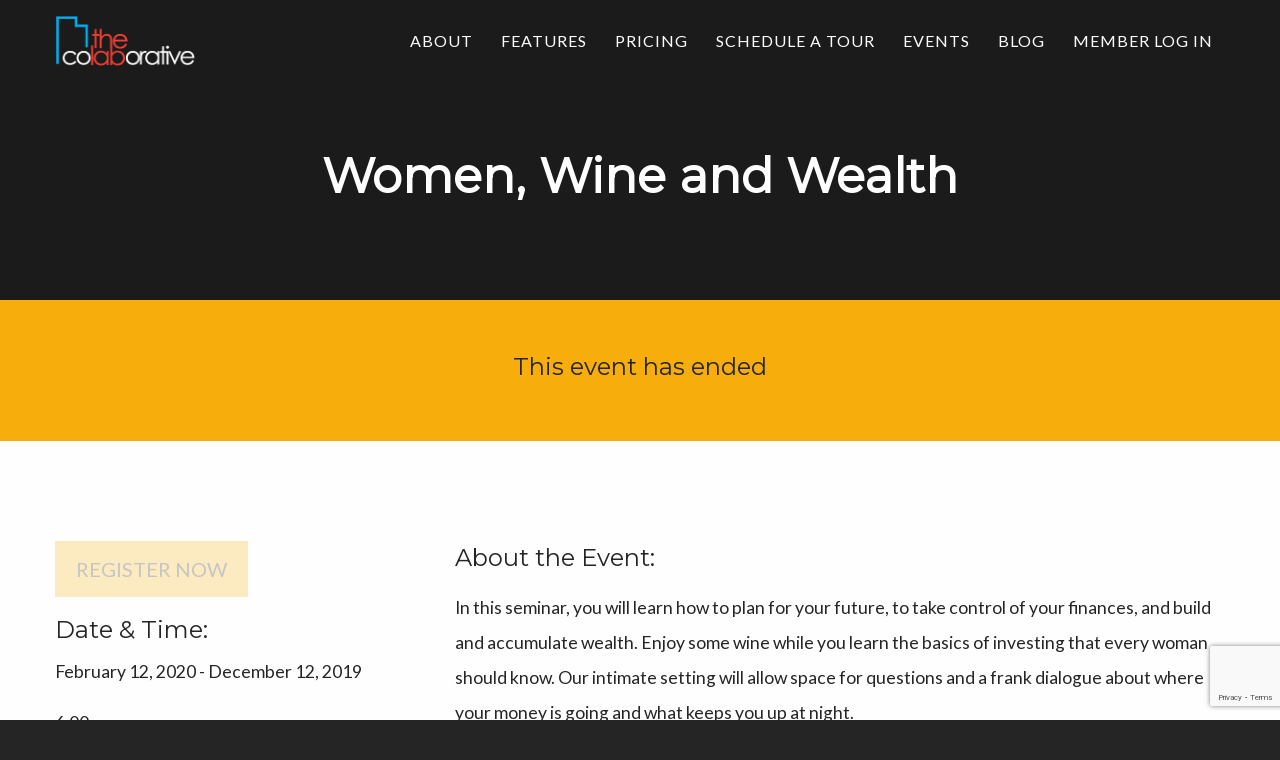

--- FILE ---
content_type: text/html; charset=UTF-8
request_url: https://colaborative.com/events/women-wine-and-finance/
body_size: 10318
content:
<!DOCTYPE html>
<html class="no-js" dir="LTR" lang="en-US">
<head>

<!-- Google Tag Manager -->
<script>(function(w,d,s,l,i){w[l]=w[l]||[];w[l].push({'gtm.start':
new Date().getTime(),event:'gtm.js'});var f=d.getElementsByTagName(s)[0],
j=d.createElement(s),dl=l!='dataLayer'?'&l='+l:'';j.async=true;j.src=
'https://www.googletagmanager.com/gtm.js?id='+i+dl;f.parentNode.insertBefore(j,f);
})(window,document,'script','dataLayer','GTM-MG5GTL');</script>
<!-- End Google Tag Manager -->

	<meta charset="UTF-8" />
	<meta http-equiv="x-ua-compatible" content="ie=edge">
	<meta name="viewport" content="width=device-width, initial-scale=1.0" />
	<link rel="pingback" href="https://colaborative.com/xmlrpc.php" />
	<!--[if lt IE 9]>
	<script src="https:/html5shim.googlecode.com/svn/trunk/html5.js"></script>
	<![endif]-->
	<!-- items below this line added by plugins or enqueue --><title>Women, Wine and Wealth &#8211; THE coLABorative</title>
<meta name='robots' content='max-image-preview:large' />
<link rel='dns-prefetch' href='//use.fontawesome.com' />
<link rel='dns-prefetch' href='//cdn.rawgit.com' />
<link rel='dns-prefetch' href='//fonts.googleapis.com' />
<link rel="alternate" type="application/rss+xml" title="THE coLABorative &raquo; Feed" href="https://colaborative.com/feed/" />
<link rel="alternate" type="application/rss+xml" title="THE coLABorative &raquo; Comments Feed" href="https://colaborative.com/comments/feed/" />
<link rel="alternate" title="oEmbed (JSON)" type="application/json+oembed" href="https://colaborative.com/wp-json/oembed/1.0/embed?url=https%3A%2F%2Fcolaborative.com%2Fevents%2Fwomen-wine-and-finance%2F" />
<link rel="alternate" title="oEmbed (XML)" type="text/xml+oembed" href="https://colaborative.com/wp-json/oembed/1.0/embed?url=https%3A%2F%2Fcolaborative.com%2Fevents%2Fwomen-wine-and-finance%2F&#038;format=xml" />
<style id='wp-img-auto-sizes-contain-inline-css' type='text/css'>
img:is([sizes=auto i],[sizes^="auto," i]){contain-intrinsic-size:3000px 1500px}
/*# sourceURL=wp-img-auto-sizes-contain-inline-css */
</style>
<style id='wp-emoji-styles-inline-css' type='text/css'>

	img.wp-smiley, img.emoji {
		display: inline !important;
		border: none !important;
		box-shadow: none !important;
		height: 1em !important;
		width: 1em !important;
		margin: 0 0.07em !important;
		vertical-align: -0.1em !important;
		background: none !important;
		padding: 0 !important;
	}
/*# sourceURL=wp-emoji-styles-inline-css */
</style>
<style id='wp-block-library-inline-css' type='text/css'>
:root{--wp-block-synced-color:#7a00df;--wp-block-synced-color--rgb:122,0,223;--wp-bound-block-color:var(--wp-block-synced-color);--wp-editor-canvas-background:#ddd;--wp-admin-theme-color:#007cba;--wp-admin-theme-color--rgb:0,124,186;--wp-admin-theme-color-darker-10:#006ba1;--wp-admin-theme-color-darker-10--rgb:0,107,160.5;--wp-admin-theme-color-darker-20:#005a87;--wp-admin-theme-color-darker-20--rgb:0,90,135;--wp-admin-border-width-focus:2px}@media (min-resolution:192dpi){:root{--wp-admin-border-width-focus:1.5px}}.wp-element-button{cursor:pointer}:root .has-very-light-gray-background-color{background-color:#eee}:root .has-very-dark-gray-background-color{background-color:#313131}:root .has-very-light-gray-color{color:#eee}:root .has-very-dark-gray-color{color:#313131}:root .has-vivid-green-cyan-to-vivid-cyan-blue-gradient-background{background:linear-gradient(135deg,#00d084,#0693e3)}:root .has-purple-crush-gradient-background{background:linear-gradient(135deg,#34e2e4,#4721fb 50%,#ab1dfe)}:root .has-hazy-dawn-gradient-background{background:linear-gradient(135deg,#faaca8,#dad0ec)}:root .has-subdued-olive-gradient-background{background:linear-gradient(135deg,#fafae1,#67a671)}:root .has-atomic-cream-gradient-background{background:linear-gradient(135deg,#fdd79a,#004a59)}:root .has-nightshade-gradient-background{background:linear-gradient(135deg,#330968,#31cdcf)}:root .has-midnight-gradient-background{background:linear-gradient(135deg,#020381,#2874fc)}:root{--wp--preset--font-size--normal:16px;--wp--preset--font-size--huge:42px}.has-regular-font-size{font-size:1em}.has-larger-font-size{font-size:2.625em}.has-normal-font-size{font-size:var(--wp--preset--font-size--normal)}.has-huge-font-size{font-size:var(--wp--preset--font-size--huge)}.has-text-align-center{text-align:center}.has-text-align-left{text-align:left}.has-text-align-right{text-align:right}.has-fit-text{white-space:nowrap!important}#end-resizable-editor-section{display:none}.aligncenter{clear:both}.items-justified-left{justify-content:flex-start}.items-justified-center{justify-content:center}.items-justified-right{justify-content:flex-end}.items-justified-space-between{justify-content:space-between}.screen-reader-text{border:0;clip-path:inset(50%);height:1px;margin:-1px;overflow:hidden;padding:0;position:absolute;width:1px;word-wrap:normal!important}.screen-reader-text:focus{background-color:#ddd;clip-path:none;color:#444;display:block;font-size:1em;height:auto;left:5px;line-height:normal;padding:15px 23px 14px;text-decoration:none;top:5px;width:auto;z-index:100000}html :where(.has-border-color){border-style:solid}html :where([style*=border-top-color]){border-top-style:solid}html :where([style*=border-right-color]){border-right-style:solid}html :where([style*=border-bottom-color]){border-bottom-style:solid}html :where([style*=border-left-color]){border-left-style:solid}html :where([style*=border-width]){border-style:solid}html :where([style*=border-top-width]){border-top-style:solid}html :where([style*=border-right-width]){border-right-style:solid}html :where([style*=border-bottom-width]){border-bottom-style:solid}html :where([style*=border-left-width]){border-left-style:solid}html :where(img[class*=wp-image-]){height:auto;max-width:100%}:where(figure){margin:0 0 1em}html :where(.is-position-sticky){--wp-admin--admin-bar--position-offset:var(--wp-admin--admin-bar--height,0px)}@media screen and (max-width:600px){html :where(.is-position-sticky){--wp-admin--admin-bar--position-offset:0px}}

/*# sourceURL=wp-block-library-inline-css */
</style><style id='global-styles-inline-css' type='text/css'>
:root{--wp--preset--aspect-ratio--square: 1;--wp--preset--aspect-ratio--4-3: 4/3;--wp--preset--aspect-ratio--3-4: 3/4;--wp--preset--aspect-ratio--3-2: 3/2;--wp--preset--aspect-ratio--2-3: 2/3;--wp--preset--aspect-ratio--16-9: 16/9;--wp--preset--aspect-ratio--9-16: 9/16;--wp--preset--color--black: #000000;--wp--preset--color--cyan-bluish-gray: #abb8c3;--wp--preset--color--white: #ffffff;--wp--preset--color--pale-pink: #f78da7;--wp--preset--color--vivid-red: #cf2e2e;--wp--preset--color--luminous-vivid-orange: #ff6900;--wp--preset--color--luminous-vivid-amber: #fcb900;--wp--preset--color--light-green-cyan: #7bdcb5;--wp--preset--color--vivid-green-cyan: #00d084;--wp--preset--color--pale-cyan-blue: #8ed1fc;--wp--preset--color--vivid-cyan-blue: #0693e3;--wp--preset--color--vivid-purple: #9b51e0;--wp--preset--gradient--vivid-cyan-blue-to-vivid-purple: linear-gradient(135deg,rgb(6,147,227) 0%,rgb(155,81,224) 100%);--wp--preset--gradient--light-green-cyan-to-vivid-green-cyan: linear-gradient(135deg,rgb(122,220,180) 0%,rgb(0,208,130) 100%);--wp--preset--gradient--luminous-vivid-amber-to-luminous-vivid-orange: linear-gradient(135deg,rgb(252,185,0) 0%,rgb(255,105,0) 100%);--wp--preset--gradient--luminous-vivid-orange-to-vivid-red: linear-gradient(135deg,rgb(255,105,0) 0%,rgb(207,46,46) 100%);--wp--preset--gradient--very-light-gray-to-cyan-bluish-gray: linear-gradient(135deg,rgb(238,238,238) 0%,rgb(169,184,195) 100%);--wp--preset--gradient--cool-to-warm-spectrum: linear-gradient(135deg,rgb(74,234,220) 0%,rgb(151,120,209) 20%,rgb(207,42,186) 40%,rgb(238,44,130) 60%,rgb(251,105,98) 80%,rgb(254,248,76) 100%);--wp--preset--gradient--blush-light-purple: linear-gradient(135deg,rgb(255,206,236) 0%,rgb(152,150,240) 100%);--wp--preset--gradient--blush-bordeaux: linear-gradient(135deg,rgb(254,205,165) 0%,rgb(254,45,45) 50%,rgb(107,0,62) 100%);--wp--preset--gradient--luminous-dusk: linear-gradient(135deg,rgb(255,203,112) 0%,rgb(199,81,192) 50%,rgb(65,88,208) 100%);--wp--preset--gradient--pale-ocean: linear-gradient(135deg,rgb(255,245,203) 0%,rgb(182,227,212) 50%,rgb(51,167,181) 100%);--wp--preset--gradient--electric-grass: linear-gradient(135deg,rgb(202,248,128) 0%,rgb(113,206,126) 100%);--wp--preset--gradient--midnight: linear-gradient(135deg,rgb(2,3,129) 0%,rgb(40,116,252) 100%);--wp--preset--font-size--small: 13px;--wp--preset--font-size--medium: 20px;--wp--preset--font-size--large: 36px;--wp--preset--font-size--x-large: 42px;--wp--preset--spacing--20: 0.44rem;--wp--preset--spacing--30: 0.67rem;--wp--preset--spacing--40: 1rem;--wp--preset--spacing--50: 1.5rem;--wp--preset--spacing--60: 2.25rem;--wp--preset--spacing--70: 3.38rem;--wp--preset--spacing--80: 5.06rem;--wp--preset--shadow--natural: 6px 6px 9px rgba(0, 0, 0, 0.2);--wp--preset--shadow--deep: 12px 12px 50px rgba(0, 0, 0, 0.4);--wp--preset--shadow--sharp: 6px 6px 0px rgba(0, 0, 0, 0.2);--wp--preset--shadow--outlined: 6px 6px 0px -3px rgb(255, 255, 255), 6px 6px rgb(0, 0, 0);--wp--preset--shadow--crisp: 6px 6px 0px rgb(0, 0, 0);}:where(.is-layout-flex){gap: 0.5em;}:where(.is-layout-grid){gap: 0.5em;}body .is-layout-flex{display: flex;}.is-layout-flex{flex-wrap: wrap;align-items: center;}.is-layout-flex > :is(*, div){margin: 0;}body .is-layout-grid{display: grid;}.is-layout-grid > :is(*, div){margin: 0;}:where(.wp-block-columns.is-layout-flex){gap: 2em;}:where(.wp-block-columns.is-layout-grid){gap: 2em;}:where(.wp-block-post-template.is-layout-flex){gap: 1.25em;}:where(.wp-block-post-template.is-layout-grid){gap: 1.25em;}.has-black-color{color: var(--wp--preset--color--black) !important;}.has-cyan-bluish-gray-color{color: var(--wp--preset--color--cyan-bluish-gray) !important;}.has-white-color{color: var(--wp--preset--color--white) !important;}.has-pale-pink-color{color: var(--wp--preset--color--pale-pink) !important;}.has-vivid-red-color{color: var(--wp--preset--color--vivid-red) !important;}.has-luminous-vivid-orange-color{color: var(--wp--preset--color--luminous-vivid-orange) !important;}.has-luminous-vivid-amber-color{color: var(--wp--preset--color--luminous-vivid-amber) !important;}.has-light-green-cyan-color{color: var(--wp--preset--color--light-green-cyan) !important;}.has-vivid-green-cyan-color{color: var(--wp--preset--color--vivid-green-cyan) !important;}.has-pale-cyan-blue-color{color: var(--wp--preset--color--pale-cyan-blue) !important;}.has-vivid-cyan-blue-color{color: var(--wp--preset--color--vivid-cyan-blue) !important;}.has-vivid-purple-color{color: var(--wp--preset--color--vivid-purple) !important;}.has-black-background-color{background-color: var(--wp--preset--color--black) !important;}.has-cyan-bluish-gray-background-color{background-color: var(--wp--preset--color--cyan-bluish-gray) !important;}.has-white-background-color{background-color: var(--wp--preset--color--white) !important;}.has-pale-pink-background-color{background-color: var(--wp--preset--color--pale-pink) !important;}.has-vivid-red-background-color{background-color: var(--wp--preset--color--vivid-red) !important;}.has-luminous-vivid-orange-background-color{background-color: var(--wp--preset--color--luminous-vivid-orange) !important;}.has-luminous-vivid-amber-background-color{background-color: var(--wp--preset--color--luminous-vivid-amber) !important;}.has-light-green-cyan-background-color{background-color: var(--wp--preset--color--light-green-cyan) !important;}.has-vivid-green-cyan-background-color{background-color: var(--wp--preset--color--vivid-green-cyan) !important;}.has-pale-cyan-blue-background-color{background-color: var(--wp--preset--color--pale-cyan-blue) !important;}.has-vivid-cyan-blue-background-color{background-color: var(--wp--preset--color--vivid-cyan-blue) !important;}.has-vivid-purple-background-color{background-color: var(--wp--preset--color--vivid-purple) !important;}.has-black-border-color{border-color: var(--wp--preset--color--black) !important;}.has-cyan-bluish-gray-border-color{border-color: var(--wp--preset--color--cyan-bluish-gray) !important;}.has-white-border-color{border-color: var(--wp--preset--color--white) !important;}.has-pale-pink-border-color{border-color: var(--wp--preset--color--pale-pink) !important;}.has-vivid-red-border-color{border-color: var(--wp--preset--color--vivid-red) !important;}.has-luminous-vivid-orange-border-color{border-color: var(--wp--preset--color--luminous-vivid-orange) !important;}.has-luminous-vivid-amber-border-color{border-color: var(--wp--preset--color--luminous-vivid-amber) !important;}.has-light-green-cyan-border-color{border-color: var(--wp--preset--color--light-green-cyan) !important;}.has-vivid-green-cyan-border-color{border-color: var(--wp--preset--color--vivid-green-cyan) !important;}.has-pale-cyan-blue-border-color{border-color: var(--wp--preset--color--pale-cyan-blue) !important;}.has-vivid-cyan-blue-border-color{border-color: var(--wp--preset--color--vivid-cyan-blue) !important;}.has-vivid-purple-border-color{border-color: var(--wp--preset--color--vivid-purple) !important;}.has-vivid-cyan-blue-to-vivid-purple-gradient-background{background: var(--wp--preset--gradient--vivid-cyan-blue-to-vivid-purple) !important;}.has-light-green-cyan-to-vivid-green-cyan-gradient-background{background: var(--wp--preset--gradient--light-green-cyan-to-vivid-green-cyan) !important;}.has-luminous-vivid-amber-to-luminous-vivid-orange-gradient-background{background: var(--wp--preset--gradient--luminous-vivid-amber-to-luminous-vivid-orange) !important;}.has-luminous-vivid-orange-to-vivid-red-gradient-background{background: var(--wp--preset--gradient--luminous-vivid-orange-to-vivid-red) !important;}.has-very-light-gray-to-cyan-bluish-gray-gradient-background{background: var(--wp--preset--gradient--very-light-gray-to-cyan-bluish-gray) !important;}.has-cool-to-warm-spectrum-gradient-background{background: var(--wp--preset--gradient--cool-to-warm-spectrum) !important;}.has-blush-light-purple-gradient-background{background: var(--wp--preset--gradient--blush-light-purple) !important;}.has-blush-bordeaux-gradient-background{background: var(--wp--preset--gradient--blush-bordeaux) !important;}.has-luminous-dusk-gradient-background{background: var(--wp--preset--gradient--luminous-dusk) !important;}.has-pale-ocean-gradient-background{background: var(--wp--preset--gradient--pale-ocean) !important;}.has-electric-grass-gradient-background{background: var(--wp--preset--gradient--electric-grass) !important;}.has-midnight-gradient-background{background: var(--wp--preset--gradient--midnight) !important;}.has-small-font-size{font-size: var(--wp--preset--font-size--small) !important;}.has-medium-font-size{font-size: var(--wp--preset--font-size--medium) !important;}.has-large-font-size{font-size: var(--wp--preset--font-size--large) !important;}.has-x-large-font-size{font-size: var(--wp--preset--font-size--x-large) !important;}
/*# sourceURL=global-styles-inline-css */
</style>

<style id='classic-theme-styles-inline-css' type='text/css'>
/*! This file is auto-generated */
.wp-block-button__link{color:#fff;background-color:#32373c;border-radius:9999px;box-shadow:none;text-decoration:none;padding:calc(.667em + 2px) calc(1.333em + 2px);font-size:1.125em}.wp-block-file__button{background:#32373c;color:#fff;text-decoration:none}
/*# sourceURL=/wp-includes/css/classic-themes.min.css */
</style>
<link rel='stylesheet' id='contact-form-7-css' href='https://colaborative.com/wp-content/plugins/contact-form-7/includes/css/styles.css?ver=6.1.4' type='text/css' media='all' />
<link rel='stylesheet' id='fonts-css' href='https://fonts.googleapis.com/css?family=Lato|Montserrat' type='text/css' media='all' />
<link rel='stylesheet' id='aos-css-css' href='https://cdn.rawgit.com/michalsnik/aos/2.1.1/dist/aos.css' type='text/css' media='all' />
<link rel='stylesheet' id='pwf_foundation-css' href='https://colaborative.com/wp-content/themes/hf-colab/assets/css/foundation.css?ver=1.1.0' type='text/css' media='all' />
<link rel='stylesheet' id='hf_foundation-css' href='https://colaborative.com/wp-content/themes/hf-foundation/style.css?ver=6.9' type='text/css' media='all' />
<link rel='stylesheet' id='hf_child-css' href='https://colaborative.com/wp-content/themes/hf-colab/style.css?ver=1.1.0' type='text/css' media='all' />
<script type="text/javascript" src="https://colaborative.com/wp-includes/js/jquery/jquery.min.js?ver=3.7.1" id="jquery-core-js"></script>
<script type="text/javascript" src="https://colaborative.com/wp-includes/js/jquery/jquery-migrate.min.js?ver=3.4.1" id="jquery-migrate-js"></script>
<link rel="https://api.w.org/" href="https://colaborative.com/wp-json/" /><link rel="EditURI" type="application/rsd+xml" title="RSD" href="https://colaborative.com/xmlrpc.php?rsd" />
<meta name="generator" content="WordPress 6.9" />
<link rel="canonical" href="https://colaborative.com/events/women-wine-and-finance/" />
<link rel='shortlink' href='https://colaborative.com/?p=403' />

<style type="text/css">
body.custom-background {
	background-size: normal;
}
.menu-icon:hover::after {
	background-color: #cacaca;
	box-shadow: 0 7px 0 #cacaca, 0 14px 0 #cacaca;
}
</style>
<style type="text/css">.recentcomments a{display:inline !important;padding:0 !important;margin:0 !important;}</style><style type="text/css">
#site-visible-header .site-description,
#site-visible-header .header-text-data,
#site-visible-header .header-text-data a {
	color: #000000;
}
</style>
<!-- Meta Pixel Code -->
<script>
!function(f,b,e,v,n,t,s)
{if(f.fbq)return;n=f.fbq=function(){n.callMethod?
n.callMethod.apply(n,arguments):n.queue.push(arguments)};
if(!f._fbq)f._fbq=n;n.push=n;n.loaded=!0;n.version='2.0';
n.queue=[];t=b.createElement(e);t.async=!0;
t.src=v;s=b.getElementsByTagName(e)[0];
s.parentNode.insertBefore(t,s)}(window,document,'script',
'https://connect.facebook.net/en_US/fbevents.js');
 fbq('init', '1472377893670800'); 
fbq('track', 'PageView');
fbq('track', 'Contact');
</script>
<noscript>
 <img height="1" width="1" 
src="https://www.facebook.com/tr?id=1472377893670800&ev=PageView
&noscript=1"/>
</noscript>
<!-- End Meta Pixel Code -->



</head>
<body class="wp-singular events-template-default single single-events postid-403 wp-custom-logo wp-theme-hf-foundation wp-child-theme-hf-colab">

<!-- Google Tag Manager (noscript) -->
<noscript><iframe src="https://www.googletagmanager.com/ns.html?id=GTM-MG5GTL"
height="0" width="0" style="display:none;visibility:hidden"></iframe></noscript>
<!-- End Google Tag Manager (noscript) -->
<section class="nav mobile">
    <div class="grid-container">  
      <div class="grid-x grid-padding-x align-middle">
        <div class="small-5 medium-4 cell">
            <a href="https://colaborative.com/" class="custom-logo-link" rel="home"><img width="292" height="105" src="https://colaborative.com/wp-content/uploads/2018/04/colab-logo.png" class="custom-logo" alt="THE coLABorative" decoding="async" /></a>
        </div>
        <div class="columns small-7 medium-8 text-right">  
          <button id="trigger-overlay" type="button"><i class="fa fa-bars" aria-hidden="true"></i></button>
        </div>
    </div>
  </section>
<section class="nav desktop">
    <div class="grid-container">
      <div class="grid-x grid-margin-x align-middle" data-magellan>
        <div class="medium-3 cell">
          <a href="https://colaborative.com/" class="custom-logo-link" rel="home"><img width="292" height="105" src="https://colaborative.com/wp-content/uploads/2018/04/colab-logo.png" class="custom-logo" alt="THE coLABorative" decoding="async" /></a>
        </div>
        <div class="medium-9 cell text-right" data-magellan>
          	<a class="menu-link menu-item menu-item-type-custom menu-item-object-custom menu-item-home menu-item-129" href="https://colaborative.com/#intro">About</a></li>
<a class="menu-link menu-item menu-item-type-custom menu-item-object-custom menu-item-home menu-item-130" href="https://colaborative.com/#features">Features</a></li>
<a class="menu-link menu-item menu-item-type-custom menu-item-object-custom menu-item-home menu-item-131" href="https://colaborative.com/#pricing">Pricing</a></li>
<a class="menu-link menu-item menu-item-type-custom menu-item-object-custom menu-item-home menu-item-132" href="https://colaborative.com/#tour">Schedule a Tour</a></li>
<a class="menu-link menu-item menu-item-type-custom menu-item-object-custom menu-item-134" href="/events/">Events</a></li>
<a class="menu-link menu-item menu-item-type-custom menu-item-object-custom menu-item-517" href="/blog/">Blog</a></li>
<a class="menu-link menu-item menu-item-type-custom menu-item-object-custom menu-item-347" href="https://members.colaborative.com/login">Member Log In</a></li>

        </div>
      </div>
    </div>
  </section>

<div class="overlay overlay-hugeinc">
      <button type="button" class="overlay-close"><i class="far fa-times-circle fa-2x"></i></button>
      <nav class="mobile-nav">
          <a class="menu-item menu-item-type-custom menu-item-object-custom menu-item-66" href="/#intro">About</a></li>
<a class="menu-item menu-item-type-custom menu-item-object-custom menu-item-67" href="/#features">Features</a></li>
<a class="menu-item menu-item-type-custom menu-item-object-custom menu-item-68" href="/#pricing">Pricing</a></li>
<a class="menu-item menu-item-type-custom menu-item-object-custom menu-item-69" href="/#tour">Schedule a Tour</a></li>
<a class="menu-item menu-item-type-custom menu-item-object-custom menu-item-364" href="/events">Events</a></li>
<a class="menu-item menu-item-type-custom menu-item-object-custom menu-item-516" href="/blog">Blog</a></li>
<a class="menu-item menu-item-type-custom menu-item-object-custom menu-item-349" href="https://members.colaborative.com/login">Member Log In</a></li>

      </nav>
    </div>
			  			<section class="header-bg">

			  	<div class="grid-container">

			    	<div class="grid-x grid-margin-x header text-center">

			      		<div class="cell large-12 medium-12 small-12 align-self-middle content" data-aos="fade-up" data-aos-duration="2000">

			        		<h1>Women, Wine and Wealth</h1>

			      		</div>

			    	</div>

			  	</div>

			</section>
			  
						<section class="yellow-bg small-pad">

			  <div class="grid-container content">

			    <div class="grid-x align-center">

			      <div class="cell large-6 medium-8 small-12 text-center black-text">

			        <h2>This event has ended</h2>

			      </div>

			    </div>

			  </div>

			</section>


			<section class="white-bg normal-pad">

			    <div class="grid-container content">

			      	<div class="grid-x grid-margin-x grid-margin-y">

			        	<div class="cell large-4 medium-4 small-12">

			        		
			<a target="_blank" class="button large" disabled>Register Now</a>


			          		<h2 class="up-next">Date & Time:</h2>

			          		<p class="involved">			February 12, 2020 - December 12, 2019
</p>

			          		<p class="involved">6:00 pm</p>

			          		<h2 class="up-next">Location:</h2>

			          		<p class="involved">THE CoLABorative</p>

			          		<p class="involved">21 N. Main Street<br />
Mount Clemens, MI 48043<br />
CITY PARKING (park mobile app or quarters)</p>

			          		<div class="map-responsive">

			          			<iframe src="https://www.google.com/maps/embed?pb=!1m14!1m8!1m3!1d11748.06834448769!2d-82.878069!3d42.597381!3m2!1i1024!2i768!4f13.1!3m3!1m2!1s0x0%3A0x8304032b89dc7c4c!2sThe%20Colaborative!5e0!3m2!1sen!2sus!4v1571256021941!5m2!1sen!2sus" width="300" height="300" frameborder="0" style="border:0;" allowfullscreen=""></iframe>

			          		</div>

			        	</div>

			        	<div class="cell large-8 medium-8 small-12">

			          		<h2 class="up-next">About the Event:</h2>

			          		<p class="involved"><p>In this seminar, you will learn how to plan for your future, to take control of your finances, and build and accumulate wealth.  Enjoy some wine while you learn the basics of investing that every woman should know.  Our intimate setting will allow space for questions and a frank dialogue about where your money is going and what keeps you up at night.</p>
<p>Join us where we’ll discuss:<br />
• What are some of the ways your money is slipping away<br />
• Rules of money and investing that will give you a foundation for your future<br />
• How to choose investments that help you grow wealth<br />
• What are some of the steps you can take TODAY to start your journey to success</p>
<p>6 pm- 8 pm<br />
21 N. Main st. Mount Clemens, MI 48043<br />
THE coLABorative<br />
586.244.8719</p>
<p>Guest Speaker:<br />
Angelica Lopez<br />
Investment Advisor Representative<br />
Trivelloni Asset Management</p>
</p>

			          		<img src="https://colaborative.com/wp-content/uploads/2019/12/Women.jpg" alt="" class="event-pg-img"/>

			        	</div>   

			      	</div>  

			    </div>

			</section>
<section class="small-pad black-bg" id="contact" data-magellan-target="contact">
  <div class="grid-container">
    <div class="grid-x grid-padding-x">
      <div class="large-12 cell">
        <h1>Let's Talk!</h1>
      </div>
    </div>
  </div>
  <div class="grid-container">
    <div class="grid-x grid-padding-x align-middle">
      <div class="large-4 medium-4 small-12 cell">  
        <div data-aos="fade-right" data-aos-anchor-placement="bottom-bottom">
        <h2>The coLABorative</h2>
        <p>21 N. Main Street<br/>
           Mount Clemens, MI 48043<br/>
		   City Parking - Park Mobile App<br>
           <a href="mailto:info@colaborative.com" target="_blank">info@colaborative.com</a><br/>
           <a href="tel:586.244.8719">586.244.8719</a></p>
        </div>
        <div data-aos="fade-right" data-aos-anchor-placement="bottom-bottom">
          <h2>Follow Us!</h2>
          <a href="https://www.facebook.com/thecolaborative/" target="_blank"><i class="fab fa-facebook fa-2x"></i></a>&nbsp; &nbsp;<a href="https://www.instagram.com/thecolab_clem/" target="_blank"><i class="fab fa-instagram fa-2x"></i></a>
        </div><br/>
      	<div data-aos="fade-right" data-aos-anchor-placement="bottom-bottom">
          <p><button class="button" data-open="exampleModal1">Join Our Mailing List</button></p>
        </div>
      </div>
      <div class="large-8 medium-8 small-12 cell" data-aos="fade-left" data-aos-anchor-placement="center-bottom">
        <div class="map">
        <iframe src="https://www.google.com/maps/embed?pb=!1m18!1m12!1m3!1d2937.0170861219162!2d-82.87806899999998!3d42.59738099999999!2m3!1f0!2f0!3f0!3m2!1i1024!2i768!4f13.1!3m3!1m2!1s0x0000000000000000%3A0x8304032b89dc7c4c!2sThe+Colaborative!5e0!3m2!1sen!2sus!4v1433354282610" style="max-width:100%;" width="100%" height="350" frameborder="0"></iframe></div>
      </div>
    </div>
  </div>
</section>
<div class="reveal" id="exampleModal1" data-reveal>
  <script>(function() {
	window.mc4wp = window.mc4wp || {
		listeners: [],
		forms: {
			on: function(evt, cb) {
				window.mc4wp.listeners.push(
					{
						event   : evt,
						callback: cb
					}
				);
			}
		}
	}
})();
</script><!-- Mailchimp for WordPress v4.11.1 - https://wordpress.org/plugins/mailchimp-for-wp/ --><form id="mc4wp-form-1" class="mc4wp-form mc4wp-form-142" method="post" data-id="142" data-name="" ><div class="mc4wp-form-fields"><div class="grid-x grid-margin-x">
   <div class="cell large-6" data-aos="fade-left" data-aos-anchor-placement="center-bottom">
      <label> First Name*
	  	<input type="text" name="FNAME" placeholder="First Name" required="">
 	  </label>
   </div>
   <div class="cell large-6" data-aos="fade-left" data-aos-anchor-placement="center-bottom">
      <label> Last Name*
	  	<input type="text" name="LNAME" placeholder="Last Name" required="">
 	  </label>
   </div>
</div>
<div class="grid-x grid-margin-x">
   <div class="cell large-12" data-aos="fade-left" data-aos-anchor-placement="center-bottom">
      <label> Email*
      <input type="email" name="EMAIL" placeholder="Email Address" required /></label>
   </div>
</div>
<div class="grid-x">
   <div class="cell large-6 small-12" style="height: 66px;" data-aos="fade-left" data-aos-anchor-placement="center-bottom">
      <div class="btn-block">
         <button type="submit" class="btn"><span>Send</span><em></em></button>
      </div>
   </div>
</div></div><label style="display: none !important;">Leave this field empty if you're human: <input type="text" name="_mc4wp_honeypot" value="" tabindex="-1" autocomplete="off" /></label><input type="hidden" name="_mc4wp_timestamp" value="1769762252" /><input type="hidden" name="_mc4wp_form_id" value="142" /><input type="hidden" name="_mc4wp_form_element_id" value="mc4wp-form-1" /><div class="mc4wp-response"></div></form><!-- / Mailchimp for WordPress Plugin -->
  <button class="close-button" data-close aria-label="Close modal" type="button">
    <span aria-hidden="true">&times;</span>
  </button>
</div>
<section class="footer black-bg">
  <div class="grid-container">
    <div class="grid-x grid-padding-x align-middle text-center">
      <div class="small-12 cell"> 
        <p>© 2026 CoLABorative. All Rights Reserved.</p>
      </div>
    </div>
  </div>
</section>


<script type="speculationrules">
{"prefetch":[{"source":"document","where":{"and":[{"href_matches":"/*"},{"not":{"href_matches":["/wp-*.php","/wp-admin/*","/wp-content/uploads/*","/wp-content/*","/wp-content/plugins/*","/wp-content/themes/hf-colab/*","/wp-content/themes/hf-foundation/*","/*\\?(.+)"]}},{"not":{"selector_matches":"a[rel~=\"nofollow\"]"}},{"not":{"selector_matches":".no-prefetch, .no-prefetch a"}}]},"eagerness":"conservative"}]}
</script>
<script>(function() {function maybePrefixUrlField () {
  const value = this.value.trim()
  if (value !== '' && value.indexOf('http') !== 0) {
    this.value = 'http://' + value
  }
}

const urlFields = document.querySelectorAll('.mc4wp-form input[type="url"]')
for (let j = 0; j < urlFields.length; j++) {
  urlFields[j].addEventListener('blur', maybePrefixUrlField)
}
})();</script><script type="text/javascript" src="https://colaborative.com/wp-includes/js/dist/hooks.min.js?ver=dd5603f07f9220ed27f1" id="wp-hooks-js"></script>
<script type="text/javascript" src="https://colaborative.com/wp-includes/js/dist/i18n.min.js?ver=c26c3dc7bed366793375" id="wp-i18n-js"></script>
<script type="text/javascript" id="wp-i18n-js-after">
/* <![CDATA[ */
wp.i18n.setLocaleData( { 'text direction\u0004ltr': [ 'ltr' ] } );
//# sourceURL=wp-i18n-js-after
/* ]]> */
</script>
<script type="text/javascript" src="https://colaborative.com/wp-content/plugins/contact-form-7/includes/swv/js/index.js?ver=6.1.4" id="swv-js"></script>
<script type="text/javascript" id="contact-form-7-js-before">
/* <![CDATA[ */
var wpcf7 = {
    "api": {
        "root": "https:\/\/colaborative.com\/wp-json\/",
        "namespace": "contact-form-7\/v1"
    }
};
//# sourceURL=contact-form-7-js-before
/* ]]> */
</script>
<script type="text/javascript" src="https://colaborative.com/wp-content/plugins/contact-form-7/includes/js/index.js?ver=6.1.4" id="contact-form-7-js"></script>
<script type="text/javascript" src="https://use.fontawesome.com/releases/v5.0.4/js/all.js" id="icons-js"></script>
<script type="text/javascript" src="https://colaborative.com/wp-content/themes/hf-colab/assets/js/modernizr.custom.js" id="modernizr-js"></script>
<script type="text/javascript" src="https://colaborative.com/wp-content/themes/hf-colab/assets/js/classie.js" id="classie-js"></script>
<script type="text/javascript" src="https://colaborative.com/wp-content/themes/hf-colab/assets/js/demo1.js" id="demo-1-js"></script>
<script type="text/javascript" src="https://colaborative.com/wp-content/themes/hf-colab/assets/js/vendor/jquery.js" id="jquery-js-js"></script>
<script type="text/javascript" src="https://colaborative.com/wp-content/themes/hf-colab/assets/js/vendor/foundation.min.js" id="foundation-js-js"></script>
<script type="text/javascript" src="https://cdn.rawgit.com/michalsnik/aos/2.1.1/dist/aos.js" id="aos-js-js"></script>
<script type="text/javascript" src="https://colaborative.com/wp-content/themes/hf-colab/assets/js/app.js" id="app-js"></script>
<script type="text/javascript" src="https://www.google.com/recaptcha/api.js?render=6LfMqbcqAAAAAC0jRKEkckzKgdd-Ke5fZjCiv-dU&amp;ver=3.0" id="google-recaptcha-js"></script>
<script type="text/javascript" src="https://colaborative.com/wp-includes/js/dist/vendor/wp-polyfill.min.js?ver=3.15.0" id="wp-polyfill-js"></script>
<script type="text/javascript" id="wpcf7-recaptcha-js-before">
/* <![CDATA[ */
var wpcf7_recaptcha = {
    "sitekey": "6LfMqbcqAAAAAC0jRKEkckzKgdd-Ke5fZjCiv-dU",
    "actions": {
        "homepage": "homepage",
        "contactform": "contactform"
    }
};
//# sourceURL=wpcf7-recaptcha-js-before
/* ]]> */
</script>
<script type="text/javascript" src="https://colaborative.com/wp-content/plugins/contact-form-7/modules/recaptcha/index.js?ver=6.1.4" id="wpcf7-recaptcha-js"></script>
<script type="text/javascript" src="https://colaborative.com/wp-content/themes/hf-colab/assets/js/vendor/what-input.js?ver=1.1.0" id="what-input-js"></script>
<script type="text/javascript" src="https://colaborative.com/wp-content/themes/hf-foundation/assets/js/foundation.min.js?ver=6.9" id="foundation-js"></script>
<script type="text/javascript" src="https://colaborative.com/wp-content/themes/hf-colab/assets/js/app.js?ver=1.1.0" id="app_js-js"></script>
<script type="text/javascript" src="https://colaborative.com/wp-content/themes/hf-foundation/assets/js/theme-core-app.js?ver=6.9" id="dropdown_app_js-js"></script>
<script type="text/javascript" defer src="https://colaborative.com/wp-content/plugins/mailchimp-for-wp/assets/js/forms.js?ver=4.11.1" id="mc4wp-forms-api-js"></script>
<script id="wp-emoji-settings" type="application/json">
{"baseUrl":"https://s.w.org/images/core/emoji/17.0.2/72x72/","ext":".png","svgUrl":"https://s.w.org/images/core/emoji/17.0.2/svg/","svgExt":".svg","source":{"concatemoji":"https://colaborative.com/wp-includes/js/wp-emoji-release.min.js?ver=6.9"}}
</script>
<script type="module">
/* <![CDATA[ */
/*! This file is auto-generated */
const a=JSON.parse(document.getElementById("wp-emoji-settings").textContent),o=(window._wpemojiSettings=a,"wpEmojiSettingsSupports"),s=["flag","emoji"];function i(e){try{var t={supportTests:e,timestamp:(new Date).valueOf()};sessionStorage.setItem(o,JSON.stringify(t))}catch(e){}}function c(e,t,n){e.clearRect(0,0,e.canvas.width,e.canvas.height),e.fillText(t,0,0);t=new Uint32Array(e.getImageData(0,0,e.canvas.width,e.canvas.height).data);e.clearRect(0,0,e.canvas.width,e.canvas.height),e.fillText(n,0,0);const a=new Uint32Array(e.getImageData(0,0,e.canvas.width,e.canvas.height).data);return t.every((e,t)=>e===a[t])}function p(e,t){e.clearRect(0,0,e.canvas.width,e.canvas.height),e.fillText(t,0,0);var n=e.getImageData(16,16,1,1);for(let e=0;e<n.data.length;e++)if(0!==n.data[e])return!1;return!0}function u(e,t,n,a){switch(t){case"flag":return n(e,"\ud83c\udff3\ufe0f\u200d\u26a7\ufe0f","\ud83c\udff3\ufe0f\u200b\u26a7\ufe0f")?!1:!n(e,"\ud83c\udde8\ud83c\uddf6","\ud83c\udde8\u200b\ud83c\uddf6")&&!n(e,"\ud83c\udff4\udb40\udc67\udb40\udc62\udb40\udc65\udb40\udc6e\udb40\udc67\udb40\udc7f","\ud83c\udff4\u200b\udb40\udc67\u200b\udb40\udc62\u200b\udb40\udc65\u200b\udb40\udc6e\u200b\udb40\udc67\u200b\udb40\udc7f");case"emoji":return!a(e,"\ud83e\u1fac8")}return!1}function f(e,t,n,a){let r;const o=(r="undefined"!=typeof WorkerGlobalScope&&self instanceof WorkerGlobalScope?new OffscreenCanvas(300,150):document.createElement("canvas")).getContext("2d",{willReadFrequently:!0}),s=(o.textBaseline="top",o.font="600 32px Arial",{});return e.forEach(e=>{s[e]=t(o,e,n,a)}),s}function r(e){var t=document.createElement("script");t.src=e,t.defer=!0,document.head.appendChild(t)}a.supports={everything:!0,everythingExceptFlag:!0},new Promise(t=>{let n=function(){try{var e=JSON.parse(sessionStorage.getItem(o));if("object"==typeof e&&"number"==typeof e.timestamp&&(new Date).valueOf()<e.timestamp+604800&&"object"==typeof e.supportTests)return e.supportTests}catch(e){}return null}();if(!n){if("undefined"!=typeof Worker&&"undefined"!=typeof OffscreenCanvas&&"undefined"!=typeof URL&&URL.createObjectURL&&"undefined"!=typeof Blob)try{var e="postMessage("+f.toString()+"("+[JSON.stringify(s),u.toString(),c.toString(),p.toString()].join(",")+"));",a=new Blob([e],{type:"text/javascript"});const r=new Worker(URL.createObjectURL(a),{name:"wpTestEmojiSupports"});return void(r.onmessage=e=>{i(n=e.data),r.terminate(),t(n)})}catch(e){}i(n=f(s,u,c,p))}t(n)}).then(e=>{for(const n in e)a.supports[n]=e[n],a.supports.everything=a.supports.everything&&a.supports[n],"flag"!==n&&(a.supports.everythingExceptFlag=a.supports.everythingExceptFlag&&a.supports[n]);var t;a.supports.everythingExceptFlag=a.supports.everythingExceptFlag&&!a.supports.flag,a.supports.everything||((t=a.source||{}).concatemoji?r(t.concatemoji):t.wpemoji&&t.twemoji&&(r(t.twemoji),r(t.wpemoji)))});
//# sourceURL=https://colaborative.com/wp-includes/js/wp-emoji-loader.min.js
/* ]]> */
</script>
    <script type="text/javascript">
        jQuery( function( $ ) {

            for (let i = 0; i < document.forms.length; ++i) {
                let form = document.forms[i];
				if ($(form).attr("method") != "get") { $(form).append('<input type="hidden" name="VSxqp_" value="s8PD.S" />'); }
if ($(form).attr("method") != "get") { $(form).append('<input type="hidden" name="C_kqyLcp" value="4eiUwITFB6r*u_" />'); }
if ($(form).attr("method") != "get") { $(form).append('<input type="hidden" name="FcwaZG" value="V[0Tzuq" />'); }
if ($(form).attr("method") != "get") { $(form).append('<input type="hidden" name="tZmIfCbde" value="irm3a[PqdD" />'); }
            }

            $(document).on('submit', 'form', function () {
				if ($(this).attr("method") != "get") { $(this).append('<input type="hidden" name="VSxqp_" value="s8PD.S" />'); }
if ($(this).attr("method") != "get") { $(this).append('<input type="hidden" name="C_kqyLcp" value="4eiUwITFB6r*u_" />'); }
if ($(this).attr("method") != "get") { $(this).append('<input type="hidden" name="FcwaZG" value="V[0Tzuq" />'); }
if ($(this).attr("method") != "get") { $(this).append('<input type="hidden" name="tZmIfCbde" value="irm3a[PqdD" />'); }
                return true;
            });

            jQuery.ajaxSetup({
                beforeSend: function (e, data) {

                    if (data.type !== 'POST') return;

                    if (typeof data.data === 'object' && data.data !== null) {
						data.data.append("VSxqp_", "s8PD.S");
data.data.append("C_kqyLcp", "4eiUwITFB6r*u_");
data.data.append("FcwaZG", "V[0Tzuq");
data.data.append("tZmIfCbde", "irm3a[PqdD");
                    }
                    else {
                        data.data = data.data + '&VSxqp_=s8PD.S&C_kqyLcp=4eiUwITFB6r*u_&FcwaZG=V[0Tzuq&tZmIfCbde=irm3a[PqdD';
                    }
                }
            });

        });
    </script>
	</body>
</html>

--- FILE ---
content_type: text/html; charset=utf-8
request_url: https://www.google.com/recaptcha/api2/anchor?ar=1&k=6LfMqbcqAAAAAC0jRKEkckzKgdd-Ke5fZjCiv-dU&co=aHR0cHM6Ly9jb2xhYm9yYXRpdmUuY29tOjQ0Mw..&hl=en&v=N67nZn4AqZkNcbeMu4prBgzg&size=invisible&anchor-ms=20000&execute-ms=30000&cb=1msmgssh723g
body_size: 48583
content:
<!DOCTYPE HTML><html dir="ltr" lang="en"><head><meta http-equiv="Content-Type" content="text/html; charset=UTF-8">
<meta http-equiv="X-UA-Compatible" content="IE=edge">
<title>reCAPTCHA</title>
<style type="text/css">
/* cyrillic-ext */
@font-face {
  font-family: 'Roboto';
  font-style: normal;
  font-weight: 400;
  font-stretch: 100%;
  src: url(//fonts.gstatic.com/s/roboto/v48/KFO7CnqEu92Fr1ME7kSn66aGLdTylUAMa3GUBHMdazTgWw.woff2) format('woff2');
  unicode-range: U+0460-052F, U+1C80-1C8A, U+20B4, U+2DE0-2DFF, U+A640-A69F, U+FE2E-FE2F;
}
/* cyrillic */
@font-face {
  font-family: 'Roboto';
  font-style: normal;
  font-weight: 400;
  font-stretch: 100%;
  src: url(//fonts.gstatic.com/s/roboto/v48/KFO7CnqEu92Fr1ME7kSn66aGLdTylUAMa3iUBHMdazTgWw.woff2) format('woff2');
  unicode-range: U+0301, U+0400-045F, U+0490-0491, U+04B0-04B1, U+2116;
}
/* greek-ext */
@font-face {
  font-family: 'Roboto';
  font-style: normal;
  font-weight: 400;
  font-stretch: 100%;
  src: url(//fonts.gstatic.com/s/roboto/v48/KFO7CnqEu92Fr1ME7kSn66aGLdTylUAMa3CUBHMdazTgWw.woff2) format('woff2');
  unicode-range: U+1F00-1FFF;
}
/* greek */
@font-face {
  font-family: 'Roboto';
  font-style: normal;
  font-weight: 400;
  font-stretch: 100%;
  src: url(//fonts.gstatic.com/s/roboto/v48/KFO7CnqEu92Fr1ME7kSn66aGLdTylUAMa3-UBHMdazTgWw.woff2) format('woff2');
  unicode-range: U+0370-0377, U+037A-037F, U+0384-038A, U+038C, U+038E-03A1, U+03A3-03FF;
}
/* math */
@font-face {
  font-family: 'Roboto';
  font-style: normal;
  font-weight: 400;
  font-stretch: 100%;
  src: url(//fonts.gstatic.com/s/roboto/v48/KFO7CnqEu92Fr1ME7kSn66aGLdTylUAMawCUBHMdazTgWw.woff2) format('woff2');
  unicode-range: U+0302-0303, U+0305, U+0307-0308, U+0310, U+0312, U+0315, U+031A, U+0326-0327, U+032C, U+032F-0330, U+0332-0333, U+0338, U+033A, U+0346, U+034D, U+0391-03A1, U+03A3-03A9, U+03B1-03C9, U+03D1, U+03D5-03D6, U+03F0-03F1, U+03F4-03F5, U+2016-2017, U+2034-2038, U+203C, U+2040, U+2043, U+2047, U+2050, U+2057, U+205F, U+2070-2071, U+2074-208E, U+2090-209C, U+20D0-20DC, U+20E1, U+20E5-20EF, U+2100-2112, U+2114-2115, U+2117-2121, U+2123-214F, U+2190, U+2192, U+2194-21AE, U+21B0-21E5, U+21F1-21F2, U+21F4-2211, U+2213-2214, U+2216-22FF, U+2308-230B, U+2310, U+2319, U+231C-2321, U+2336-237A, U+237C, U+2395, U+239B-23B7, U+23D0, U+23DC-23E1, U+2474-2475, U+25AF, U+25B3, U+25B7, U+25BD, U+25C1, U+25CA, U+25CC, U+25FB, U+266D-266F, U+27C0-27FF, U+2900-2AFF, U+2B0E-2B11, U+2B30-2B4C, U+2BFE, U+3030, U+FF5B, U+FF5D, U+1D400-1D7FF, U+1EE00-1EEFF;
}
/* symbols */
@font-face {
  font-family: 'Roboto';
  font-style: normal;
  font-weight: 400;
  font-stretch: 100%;
  src: url(//fonts.gstatic.com/s/roboto/v48/KFO7CnqEu92Fr1ME7kSn66aGLdTylUAMaxKUBHMdazTgWw.woff2) format('woff2');
  unicode-range: U+0001-000C, U+000E-001F, U+007F-009F, U+20DD-20E0, U+20E2-20E4, U+2150-218F, U+2190, U+2192, U+2194-2199, U+21AF, U+21E6-21F0, U+21F3, U+2218-2219, U+2299, U+22C4-22C6, U+2300-243F, U+2440-244A, U+2460-24FF, U+25A0-27BF, U+2800-28FF, U+2921-2922, U+2981, U+29BF, U+29EB, U+2B00-2BFF, U+4DC0-4DFF, U+FFF9-FFFB, U+10140-1018E, U+10190-1019C, U+101A0, U+101D0-101FD, U+102E0-102FB, U+10E60-10E7E, U+1D2C0-1D2D3, U+1D2E0-1D37F, U+1F000-1F0FF, U+1F100-1F1AD, U+1F1E6-1F1FF, U+1F30D-1F30F, U+1F315, U+1F31C, U+1F31E, U+1F320-1F32C, U+1F336, U+1F378, U+1F37D, U+1F382, U+1F393-1F39F, U+1F3A7-1F3A8, U+1F3AC-1F3AF, U+1F3C2, U+1F3C4-1F3C6, U+1F3CA-1F3CE, U+1F3D4-1F3E0, U+1F3ED, U+1F3F1-1F3F3, U+1F3F5-1F3F7, U+1F408, U+1F415, U+1F41F, U+1F426, U+1F43F, U+1F441-1F442, U+1F444, U+1F446-1F449, U+1F44C-1F44E, U+1F453, U+1F46A, U+1F47D, U+1F4A3, U+1F4B0, U+1F4B3, U+1F4B9, U+1F4BB, U+1F4BF, U+1F4C8-1F4CB, U+1F4D6, U+1F4DA, U+1F4DF, U+1F4E3-1F4E6, U+1F4EA-1F4ED, U+1F4F7, U+1F4F9-1F4FB, U+1F4FD-1F4FE, U+1F503, U+1F507-1F50B, U+1F50D, U+1F512-1F513, U+1F53E-1F54A, U+1F54F-1F5FA, U+1F610, U+1F650-1F67F, U+1F687, U+1F68D, U+1F691, U+1F694, U+1F698, U+1F6AD, U+1F6B2, U+1F6B9-1F6BA, U+1F6BC, U+1F6C6-1F6CF, U+1F6D3-1F6D7, U+1F6E0-1F6EA, U+1F6F0-1F6F3, U+1F6F7-1F6FC, U+1F700-1F7FF, U+1F800-1F80B, U+1F810-1F847, U+1F850-1F859, U+1F860-1F887, U+1F890-1F8AD, U+1F8B0-1F8BB, U+1F8C0-1F8C1, U+1F900-1F90B, U+1F93B, U+1F946, U+1F984, U+1F996, U+1F9E9, U+1FA00-1FA6F, U+1FA70-1FA7C, U+1FA80-1FA89, U+1FA8F-1FAC6, U+1FACE-1FADC, U+1FADF-1FAE9, U+1FAF0-1FAF8, U+1FB00-1FBFF;
}
/* vietnamese */
@font-face {
  font-family: 'Roboto';
  font-style: normal;
  font-weight: 400;
  font-stretch: 100%;
  src: url(//fonts.gstatic.com/s/roboto/v48/KFO7CnqEu92Fr1ME7kSn66aGLdTylUAMa3OUBHMdazTgWw.woff2) format('woff2');
  unicode-range: U+0102-0103, U+0110-0111, U+0128-0129, U+0168-0169, U+01A0-01A1, U+01AF-01B0, U+0300-0301, U+0303-0304, U+0308-0309, U+0323, U+0329, U+1EA0-1EF9, U+20AB;
}
/* latin-ext */
@font-face {
  font-family: 'Roboto';
  font-style: normal;
  font-weight: 400;
  font-stretch: 100%;
  src: url(//fonts.gstatic.com/s/roboto/v48/KFO7CnqEu92Fr1ME7kSn66aGLdTylUAMa3KUBHMdazTgWw.woff2) format('woff2');
  unicode-range: U+0100-02BA, U+02BD-02C5, U+02C7-02CC, U+02CE-02D7, U+02DD-02FF, U+0304, U+0308, U+0329, U+1D00-1DBF, U+1E00-1E9F, U+1EF2-1EFF, U+2020, U+20A0-20AB, U+20AD-20C0, U+2113, U+2C60-2C7F, U+A720-A7FF;
}
/* latin */
@font-face {
  font-family: 'Roboto';
  font-style: normal;
  font-weight: 400;
  font-stretch: 100%;
  src: url(//fonts.gstatic.com/s/roboto/v48/KFO7CnqEu92Fr1ME7kSn66aGLdTylUAMa3yUBHMdazQ.woff2) format('woff2');
  unicode-range: U+0000-00FF, U+0131, U+0152-0153, U+02BB-02BC, U+02C6, U+02DA, U+02DC, U+0304, U+0308, U+0329, U+2000-206F, U+20AC, U+2122, U+2191, U+2193, U+2212, U+2215, U+FEFF, U+FFFD;
}
/* cyrillic-ext */
@font-face {
  font-family: 'Roboto';
  font-style: normal;
  font-weight: 500;
  font-stretch: 100%;
  src: url(//fonts.gstatic.com/s/roboto/v48/KFO7CnqEu92Fr1ME7kSn66aGLdTylUAMa3GUBHMdazTgWw.woff2) format('woff2');
  unicode-range: U+0460-052F, U+1C80-1C8A, U+20B4, U+2DE0-2DFF, U+A640-A69F, U+FE2E-FE2F;
}
/* cyrillic */
@font-face {
  font-family: 'Roboto';
  font-style: normal;
  font-weight: 500;
  font-stretch: 100%;
  src: url(//fonts.gstatic.com/s/roboto/v48/KFO7CnqEu92Fr1ME7kSn66aGLdTylUAMa3iUBHMdazTgWw.woff2) format('woff2');
  unicode-range: U+0301, U+0400-045F, U+0490-0491, U+04B0-04B1, U+2116;
}
/* greek-ext */
@font-face {
  font-family: 'Roboto';
  font-style: normal;
  font-weight: 500;
  font-stretch: 100%;
  src: url(//fonts.gstatic.com/s/roboto/v48/KFO7CnqEu92Fr1ME7kSn66aGLdTylUAMa3CUBHMdazTgWw.woff2) format('woff2');
  unicode-range: U+1F00-1FFF;
}
/* greek */
@font-face {
  font-family: 'Roboto';
  font-style: normal;
  font-weight: 500;
  font-stretch: 100%;
  src: url(//fonts.gstatic.com/s/roboto/v48/KFO7CnqEu92Fr1ME7kSn66aGLdTylUAMa3-UBHMdazTgWw.woff2) format('woff2');
  unicode-range: U+0370-0377, U+037A-037F, U+0384-038A, U+038C, U+038E-03A1, U+03A3-03FF;
}
/* math */
@font-face {
  font-family: 'Roboto';
  font-style: normal;
  font-weight: 500;
  font-stretch: 100%;
  src: url(//fonts.gstatic.com/s/roboto/v48/KFO7CnqEu92Fr1ME7kSn66aGLdTylUAMawCUBHMdazTgWw.woff2) format('woff2');
  unicode-range: U+0302-0303, U+0305, U+0307-0308, U+0310, U+0312, U+0315, U+031A, U+0326-0327, U+032C, U+032F-0330, U+0332-0333, U+0338, U+033A, U+0346, U+034D, U+0391-03A1, U+03A3-03A9, U+03B1-03C9, U+03D1, U+03D5-03D6, U+03F0-03F1, U+03F4-03F5, U+2016-2017, U+2034-2038, U+203C, U+2040, U+2043, U+2047, U+2050, U+2057, U+205F, U+2070-2071, U+2074-208E, U+2090-209C, U+20D0-20DC, U+20E1, U+20E5-20EF, U+2100-2112, U+2114-2115, U+2117-2121, U+2123-214F, U+2190, U+2192, U+2194-21AE, U+21B0-21E5, U+21F1-21F2, U+21F4-2211, U+2213-2214, U+2216-22FF, U+2308-230B, U+2310, U+2319, U+231C-2321, U+2336-237A, U+237C, U+2395, U+239B-23B7, U+23D0, U+23DC-23E1, U+2474-2475, U+25AF, U+25B3, U+25B7, U+25BD, U+25C1, U+25CA, U+25CC, U+25FB, U+266D-266F, U+27C0-27FF, U+2900-2AFF, U+2B0E-2B11, U+2B30-2B4C, U+2BFE, U+3030, U+FF5B, U+FF5D, U+1D400-1D7FF, U+1EE00-1EEFF;
}
/* symbols */
@font-face {
  font-family: 'Roboto';
  font-style: normal;
  font-weight: 500;
  font-stretch: 100%;
  src: url(//fonts.gstatic.com/s/roboto/v48/KFO7CnqEu92Fr1ME7kSn66aGLdTylUAMaxKUBHMdazTgWw.woff2) format('woff2');
  unicode-range: U+0001-000C, U+000E-001F, U+007F-009F, U+20DD-20E0, U+20E2-20E4, U+2150-218F, U+2190, U+2192, U+2194-2199, U+21AF, U+21E6-21F0, U+21F3, U+2218-2219, U+2299, U+22C4-22C6, U+2300-243F, U+2440-244A, U+2460-24FF, U+25A0-27BF, U+2800-28FF, U+2921-2922, U+2981, U+29BF, U+29EB, U+2B00-2BFF, U+4DC0-4DFF, U+FFF9-FFFB, U+10140-1018E, U+10190-1019C, U+101A0, U+101D0-101FD, U+102E0-102FB, U+10E60-10E7E, U+1D2C0-1D2D3, U+1D2E0-1D37F, U+1F000-1F0FF, U+1F100-1F1AD, U+1F1E6-1F1FF, U+1F30D-1F30F, U+1F315, U+1F31C, U+1F31E, U+1F320-1F32C, U+1F336, U+1F378, U+1F37D, U+1F382, U+1F393-1F39F, U+1F3A7-1F3A8, U+1F3AC-1F3AF, U+1F3C2, U+1F3C4-1F3C6, U+1F3CA-1F3CE, U+1F3D4-1F3E0, U+1F3ED, U+1F3F1-1F3F3, U+1F3F5-1F3F7, U+1F408, U+1F415, U+1F41F, U+1F426, U+1F43F, U+1F441-1F442, U+1F444, U+1F446-1F449, U+1F44C-1F44E, U+1F453, U+1F46A, U+1F47D, U+1F4A3, U+1F4B0, U+1F4B3, U+1F4B9, U+1F4BB, U+1F4BF, U+1F4C8-1F4CB, U+1F4D6, U+1F4DA, U+1F4DF, U+1F4E3-1F4E6, U+1F4EA-1F4ED, U+1F4F7, U+1F4F9-1F4FB, U+1F4FD-1F4FE, U+1F503, U+1F507-1F50B, U+1F50D, U+1F512-1F513, U+1F53E-1F54A, U+1F54F-1F5FA, U+1F610, U+1F650-1F67F, U+1F687, U+1F68D, U+1F691, U+1F694, U+1F698, U+1F6AD, U+1F6B2, U+1F6B9-1F6BA, U+1F6BC, U+1F6C6-1F6CF, U+1F6D3-1F6D7, U+1F6E0-1F6EA, U+1F6F0-1F6F3, U+1F6F7-1F6FC, U+1F700-1F7FF, U+1F800-1F80B, U+1F810-1F847, U+1F850-1F859, U+1F860-1F887, U+1F890-1F8AD, U+1F8B0-1F8BB, U+1F8C0-1F8C1, U+1F900-1F90B, U+1F93B, U+1F946, U+1F984, U+1F996, U+1F9E9, U+1FA00-1FA6F, U+1FA70-1FA7C, U+1FA80-1FA89, U+1FA8F-1FAC6, U+1FACE-1FADC, U+1FADF-1FAE9, U+1FAF0-1FAF8, U+1FB00-1FBFF;
}
/* vietnamese */
@font-face {
  font-family: 'Roboto';
  font-style: normal;
  font-weight: 500;
  font-stretch: 100%;
  src: url(//fonts.gstatic.com/s/roboto/v48/KFO7CnqEu92Fr1ME7kSn66aGLdTylUAMa3OUBHMdazTgWw.woff2) format('woff2');
  unicode-range: U+0102-0103, U+0110-0111, U+0128-0129, U+0168-0169, U+01A0-01A1, U+01AF-01B0, U+0300-0301, U+0303-0304, U+0308-0309, U+0323, U+0329, U+1EA0-1EF9, U+20AB;
}
/* latin-ext */
@font-face {
  font-family: 'Roboto';
  font-style: normal;
  font-weight: 500;
  font-stretch: 100%;
  src: url(//fonts.gstatic.com/s/roboto/v48/KFO7CnqEu92Fr1ME7kSn66aGLdTylUAMa3KUBHMdazTgWw.woff2) format('woff2');
  unicode-range: U+0100-02BA, U+02BD-02C5, U+02C7-02CC, U+02CE-02D7, U+02DD-02FF, U+0304, U+0308, U+0329, U+1D00-1DBF, U+1E00-1E9F, U+1EF2-1EFF, U+2020, U+20A0-20AB, U+20AD-20C0, U+2113, U+2C60-2C7F, U+A720-A7FF;
}
/* latin */
@font-face {
  font-family: 'Roboto';
  font-style: normal;
  font-weight: 500;
  font-stretch: 100%;
  src: url(//fonts.gstatic.com/s/roboto/v48/KFO7CnqEu92Fr1ME7kSn66aGLdTylUAMa3yUBHMdazQ.woff2) format('woff2');
  unicode-range: U+0000-00FF, U+0131, U+0152-0153, U+02BB-02BC, U+02C6, U+02DA, U+02DC, U+0304, U+0308, U+0329, U+2000-206F, U+20AC, U+2122, U+2191, U+2193, U+2212, U+2215, U+FEFF, U+FFFD;
}
/* cyrillic-ext */
@font-face {
  font-family: 'Roboto';
  font-style: normal;
  font-weight: 900;
  font-stretch: 100%;
  src: url(//fonts.gstatic.com/s/roboto/v48/KFO7CnqEu92Fr1ME7kSn66aGLdTylUAMa3GUBHMdazTgWw.woff2) format('woff2');
  unicode-range: U+0460-052F, U+1C80-1C8A, U+20B4, U+2DE0-2DFF, U+A640-A69F, U+FE2E-FE2F;
}
/* cyrillic */
@font-face {
  font-family: 'Roboto';
  font-style: normal;
  font-weight: 900;
  font-stretch: 100%;
  src: url(//fonts.gstatic.com/s/roboto/v48/KFO7CnqEu92Fr1ME7kSn66aGLdTylUAMa3iUBHMdazTgWw.woff2) format('woff2');
  unicode-range: U+0301, U+0400-045F, U+0490-0491, U+04B0-04B1, U+2116;
}
/* greek-ext */
@font-face {
  font-family: 'Roboto';
  font-style: normal;
  font-weight: 900;
  font-stretch: 100%;
  src: url(//fonts.gstatic.com/s/roboto/v48/KFO7CnqEu92Fr1ME7kSn66aGLdTylUAMa3CUBHMdazTgWw.woff2) format('woff2');
  unicode-range: U+1F00-1FFF;
}
/* greek */
@font-face {
  font-family: 'Roboto';
  font-style: normal;
  font-weight: 900;
  font-stretch: 100%;
  src: url(//fonts.gstatic.com/s/roboto/v48/KFO7CnqEu92Fr1ME7kSn66aGLdTylUAMa3-UBHMdazTgWw.woff2) format('woff2');
  unicode-range: U+0370-0377, U+037A-037F, U+0384-038A, U+038C, U+038E-03A1, U+03A3-03FF;
}
/* math */
@font-face {
  font-family: 'Roboto';
  font-style: normal;
  font-weight: 900;
  font-stretch: 100%;
  src: url(//fonts.gstatic.com/s/roboto/v48/KFO7CnqEu92Fr1ME7kSn66aGLdTylUAMawCUBHMdazTgWw.woff2) format('woff2');
  unicode-range: U+0302-0303, U+0305, U+0307-0308, U+0310, U+0312, U+0315, U+031A, U+0326-0327, U+032C, U+032F-0330, U+0332-0333, U+0338, U+033A, U+0346, U+034D, U+0391-03A1, U+03A3-03A9, U+03B1-03C9, U+03D1, U+03D5-03D6, U+03F0-03F1, U+03F4-03F5, U+2016-2017, U+2034-2038, U+203C, U+2040, U+2043, U+2047, U+2050, U+2057, U+205F, U+2070-2071, U+2074-208E, U+2090-209C, U+20D0-20DC, U+20E1, U+20E5-20EF, U+2100-2112, U+2114-2115, U+2117-2121, U+2123-214F, U+2190, U+2192, U+2194-21AE, U+21B0-21E5, U+21F1-21F2, U+21F4-2211, U+2213-2214, U+2216-22FF, U+2308-230B, U+2310, U+2319, U+231C-2321, U+2336-237A, U+237C, U+2395, U+239B-23B7, U+23D0, U+23DC-23E1, U+2474-2475, U+25AF, U+25B3, U+25B7, U+25BD, U+25C1, U+25CA, U+25CC, U+25FB, U+266D-266F, U+27C0-27FF, U+2900-2AFF, U+2B0E-2B11, U+2B30-2B4C, U+2BFE, U+3030, U+FF5B, U+FF5D, U+1D400-1D7FF, U+1EE00-1EEFF;
}
/* symbols */
@font-face {
  font-family: 'Roboto';
  font-style: normal;
  font-weight: 900;
  font-stretch: 100%;
  src: url(//fonts.gstatic.com/s/roboto/v48/KFO7CnqEu92Fr1ME7kSn66aGLdTylUAMaxKUBHMdazTgWw.woff2) format('woff2');
  unicode-range: U+0001-000C, U+000E-001F, U+007F-009F, U+20DD-20E0, U+20E2-20E4, U+2150-218F, U+2190, U+2192, U+2194-2199, U+21AF, U+21E6-21F0, U+21F3, U+2218-2219, U+2299, U+22C4-22C6, U+2300-243F, U+2440-244A, U+2460-24FF, U+25A0-27BF, U+2800-28FF, U+2921-2922, U+2981, U+29BF, U+29EB, U+2B00-2BFF, U+4DC0-4DFF, U+FFF9-FFFB, U+10140-1018E, U+10190-1019C, U+101A0, U+101D0-101FD, U+102E0-102FB, U+10E60-10E7E, U+1D2C0-1D2D3, U+1D2E0-1D37F, U+1F000-1F0FF, U+1F100-1F1AD, U+1F1E6-1F1FF, U+1F30D-1F30F, U+1F315, U+1F31C, U+1F31E, U+1F320-1F32C, U+1F336, U+1F378, U+1F37D, U+1F382, U+1F393-1F39F, U+1F3A7-1F3A8, U+1F3AC-1F3AF, U+1F3C2, U+1F3C4-1F3C6, U+1F3CA-1F3CE, U+1F3D4-1F3E0, U+1F3ED, U+1F3F1-1F3F3, U+1F3F5-1F3F7, U+1F408, U+1F415, U+1F41F, U+1F426, U+1F43F, U+1F441-1F442, U+1F444, U+1F446-1F449, U+1F44C-1F44E, U+1F453, U+1F46A, U+1F47D, U+1F4A3, U+1F4B0, U+1F4B3, U+1F4B9, U+1F4BB, U+1F4BF, U+1F4C8-1F4CB, U+1F4D6, U+1F4DA, U+1F4DF, U+1F4E3-1F4E6, U+1F4EA-1F4ED, U+1F4F7, U+1F4F9-1F4FB, U+1F4FD-1F4FE, U+1F503, U+1F507-1F50B, U+1F50D, U+1F512-1F513, U+1F53E-1F54A, U+1F54F-1F5FA, U+1F610, U+1F650-1F67F, U+1F687, U+1F68D, U+1F691, U+1F694, U+1F698, U+1F6AD, U+1F6B2, U+1F6B9-1F6BA, U+1F6BC, U+1F6C6-1F6CF, U+1F6D3-1F6D7, U+1F6E0-1F6EA, U+1F6F0-1F6F3, U+1F6F7-1F6FC, U+1F700-1F7FF, U+1F800-1F80B, U+1F810-1F847, U+1F850-1F859, U+1F860-1F887, U+1F890-1F8AD, U+1F8B0-1F8BB, U+1F8C0-1F8C1, U+1F900-1F90B, U+1F93B, U+1F946, U+1F984, U+1F996, U+1F9E9, U+1FA00-1FA6F, U+1FA70-1FA7C, U+1FA80-1FA89, U+1FA8F-1FAC6, U+1FACE-1FADC, U+1FADF-1FAE9, U+1FAF0-1FAF8, U+1FB00-1FBFF;
}
/* vietnamese */
@font-face {
  font-family: 'Roboto';
  font-style: normal;
  font-weight: 900;
  font-stretch: 100%;
  src: url(//fonts.gstatic.com/s/roboto/v48/KFO7CnqEu92Fr1ME7kSn66aGLdTylUAMa3OUBHMdazTgWw.woff2) format('woff2');
  unicode-range: U+0102-0103, U+0110-0111, U+0128-0129, U+0168-0169, U+01A0-01A1, U+01AF-01B0, U+0300-0301, U+0303-0304, U+0308-0309, U+0323, U+0329, U+1EA0-1EF9, U+20AB;
}
/* latin-ext */
@font-face {
  font-family: 'Roboto';
  font-style: normal;
  font-weight: 900;
  font-stretch: 100%;
  src: url(//fonts.gstatic.com/s/roboto/v48/KFO7CnqEu92Fr1ME7kSn66aGLdTylUAMa3KUBHMdazTgWw.woff2) format('woff2');
  unicode-range: U+0100-02BA, U+02BD-02C5, U+02C7-02CC, U+02CE-02D7, U+02DD-02FF, U+0304, U+0308, U+0329, U+1D00-1DBF, U+1E00-1E9F, U+1EF2-1EFF, U+2020, U+20A0-20AB, U+20AD-20C0, U+2113, U+2C60-2C7F, U+A720-A7FF;
}
/* latin */
@font-face {
  font-family: 'Roboto';
  font-style: normal;
  font-weight: 900;
  font-stretch: 100%;
  src: url(//fonts.gstatic.com/s/roboto/v48/KFO7CnqEu92Fr1ME7kSn66aGLdTylUAMa3yUBHMdazQ.woff2) format('woff2');
  unicode-range: U+0000-00FF, U+0131, U+0152-0153, U+02BB-02BC, U+02C6, U+02DA, U+02DC, U+0304, U+0308, U+0329, U+2000-206F, U+20AC, U+2122, U+2191, U+2193, U+2212, U+2215, U+FEFF, U+FFFD;
}

</style>
<link rel="stylesheet" type="text/css" href="https://www.gstatic.com/recaptcha/releases/N67nZn4AqZkNcbeMu4prBgzg/styles__ltr.css">
<script nonce="-lp4bJo5KE60T4jG7D49LA" type="text/javascript">window['__recaptcha_api'] = 'https://www.google.com/recaptcha/api2/';</script>
<script type="text/javascript" src="https://www.gstatic.com/recaptcha/releases/N67nZn4AqZkNcbeMu4prBgzg/recaptcha__en.js" nonce="-lp4bJo5KE60T4jG7D49LA">
      
    </script></head>
<body><div id="rc-anchor-alert" class="rc-anchor-alert"></div>
<input type="hidden" id="recaptcha-token" value="[base64]">
<script type="text/javascript" nonce="-lp4bJo5KE60T4jG7D49LA">
      recaptcha.anchor.Main.init("[\x22ainput\x22,[\x22bgdata\x22,\x22\x22,\[base64]/[base64]/[base64]/[base64]/[base64]/[base64]/KGcoTywyNTMsTy5PKSxVRyhPLEMpKTpnKE8sMjUzLEMpLE8pKSxsKSksTykpfSxieT1mdW5jdGlvbihDLE8sdSxsKXtmb3IobD0odT1SKEMpLDApO08+MDtPLS0pbD1sPDw4fFooQyk7ZyhDLHUsbCl9LFVHPWZ1bmN0aW9uKEMsTyl7Qy5pLmxlbmd0aD4xMDQ/[base64]/[base64]/[base64]/[base64]/[base64]/[base64]/[base64]\\u003d\x22,\[base64]\\u003d\x22,\x22w4lcaFbCtDHCgcO4wrrDoR8fag9gwoRONMKNw7RCeMOgwqlxwpRJX8ORGxVMwqjDnsKEIMONw5RXaSXChR7Chz3Ckm8NVhHCtX7DosOacVYgw6V4wpvCj0VtSQI7VsKOLR3CgMO2QMOqwpFnYMOGw4ojw6/DgsOVw68zw5INw4Mib8KEw6MDBlrDmgR2wpYyw47CvsOGNTclTMOFLB/DkXzCqC16BT8jwoB3wrfCrhjDrBLDl0R9wrPCpn3Dk19QwosFwqzChDfDnMK3w4QnBEUbL8KSw6/CtMOWw6bDq8OiwoHCtl41asOqw5d+w5PDocK4FVVywqvDiVAtRcKMw6LCt8O+DsOhwqAAO8ONAsKXandTw4csHMO8w6nDixfCqsOsaCQDXQYFw7/CpSpJwqLDiyRIU8KEwq1gRsOvw5TDllnDscOPwrXDunR3NibDl8K8K1HDtUJHKRnDuMOmwoPDjsOrwrPCqBbCnMKEJhLChsKPwpoxw5HDpm5Xw5UeEcKfRMKjwrzDqsKIZk1uw5/DhwYxcCJyXcKmw5pDZcObwrPCiWTDkQt8U8OOBhfCnMOnworDpsKIwrfDuUtiexgiSSVnFsKzw6ZHTEbDgsKADcKNcSTCgzLChSTCh8Oxw4rCuifDucKJwqPCoMOAAMOXM8OVNlHCp0Y9c8K2w73DmMKywpHDocK/w6F9woZhw4DDhcKEVsKKwp/[base64]/CjcOJSzfCnA4xwrfCnGwbwpJUw6rDo8KAw6ITFcO2wpHDq1zDrm7DlcK2Mkt2Q8Opw5LDk8KiCWVsw7bCk8KdwqFML8Oww6XDvUhcw77Dsxc6worDlyo2wr9XA8K2wosOw5llcsObe2jCgjtdd8KQwoTCkcOAw4nCvsO1w6VTZi/[base64]/Dh8OWworDusKJwoUjw71WVcK8w5/CsgMFZXI4w4E1ccKGwpDCvcKvw6p/wp7Cn8OQYcO0wpjCs8OQbVfCncKtwo0Hw70Jw6BbfF04wow0FlkQCsKHdn3DilIJFn4zw73DqcOtdcOJfsOQw48ow4ZWw5zDvcKDwr/[base64]/AGPDl8O3JMO8BsOjLmkuQUwYDwzDimvDk8K8w7bCq8KPwplOw5fDvB3CgS/CsS/CncOcw53CksO+w7sIwp0LDQB6c3pfw4DDtwXCo3bDiXnCscKWChZUamJBwr0twoB4dsKmw7tQbmDCv8K/wpjCo8ONNMOibsKyw5nCo8KMwq3DpQnCv8O6w7zDtsK2LkY4worCmMOxwrnDhAk7w7jDjsKtw6jCuBU4w4skDsKCfRvCoMKZw7EsX8OVJn3DmGtjK11BUMK8w6x0BTXDpUPCsR9GEH1/ex/DpsO1wqbClCzCgAkPNiM7woB/D3oZw7DClcOQwo9Mw5BRw5zDksKmwoU7w5hMwobDt0jChybCpsOdwovDiT/[base64]/ClsK3W8O8wr3CusOMIj/CijrDtHDDtsKpwopcwoDCjCEywogMwq1KHcOfworDrjfDqMKpIsKHMxwGE8KIHQDCnMOWNgpoMcKEH8K4w4xdwpLCkBR6QsOZwqwHRSfDqcKDw5nDmsK5w6RTw67CmllvbsKfw6hDcxTDtcKCbcKrwrPDnsOySsOxQ8KlwqlyaWQdwofDjCsscsOPwo/CnAM2UsKewrxMwo4oPR47wplJFjg+wqJtwqsZXjB8wrjDmsOewqcSwrhLBi3DqMO9ES/DosKlB8OxwrrDphYhU8KEwq1pwrw4w6FCwqovL2TDuDDDpsKVKsOqw5M4TsKGwpbDksOWwogjwogcbhUwwqDDlMOTKhtNZCPCicOCw6QTw7cecFM8w5rCn8OywoTDtULDusOUwr0CBcOla1pQPCVXw67Dpl/Ck8OIYsOGwrAJw4FOw6FuRl/CrWNPDkNyVU/[base64]/ClwFtVsKoB0/CrDI1w681w5pDwrXCtVQ9wroDwrLDvsKCw699wq/Dk8K2KA94BMKCV8OFRcKVwovCmgnCimzCvnwYwpHCmmvDhG8eTsOPw5DCg8Khw4bCu8KOw57Ct8OlRMKEwqfDqUjDrnDDmsKMTcKxGcKMIAJNw5bDl0HDgsO/OsODNcKzEyUXQsO4AMOPXBDDjShwbMKWwqjDlcOcw7/Cm20iw4YBw7U4w7tzwozChTTDsD4Sw4nDpl/CmsK0Vk46wodyw6EFwo0iHMKpw7YZRMK3wrXCqsKrXMKoXWpaw4rChMKnCiReOl3Ct8Kzw53CoCfCkR3CtMKGEzfDisO9w7HCqRU/eMOmwrc/b2wMOsOHwozDlw7Dg1gSwqx3WcKMQBpBwr7DsMO7FXsWbyHDhMK3K1jCpS3CrsKfRcOGcWY9wqZ+WMKBw6/CmRJiZcOaHMKoPWTCk8OVwqxbw7HDhVHDusKMwo4zVHVEw5TDhsKJw7ppw510ZcOPZR0ywpnDjcKqYRzDigjDpAh3UMKQw4N4L8K/[base64]/DuULDiVJaw7LDrBPCk8KUwoEZDsO0w59Pwq03wpjDo8Obw6XCkMKaYsOBbgMtJsOSBD4UOsKKw5TDuG/CjMOvwoHDjcOjMmfDqxtyRMK8NxnDgsK4Y8ODGWPDpcORVcOEHMKPwrPDvSAIw782w5/DtsOlwok3QC/Dh8O8w4gESDRYwoQ2FcOEGiLDicOLdH1aw4XCrnITasONYWHDgMOWw4XCsiDCs0TCpsOAw7/CphUCesKyO07CkzfDrcO1w7UrwrzDusOdw6sBVnXDkQUnwqEbDcOZQV9KecK5wo9/WsOQwp/DvsO/MVvCp8O7w4DCozvDqsKaw5fChMKHwoMxwoRfSxtCw6jCklZNesK9wr7CssK1acK7w6fDlsKGw5R7YH84IMK1HsOFwpgFDcKVNcOnL8Krw4TCq3bDm2rDp8Kfw6nDhcKMwq4hP8OYw5/[base64]/CscKWP0XDgMKFTjNrw6hBO1rDjcOTCcOzworDmcKqwrTDhiV1w7bCtcKTw7Udw4zCmGLCjsOmwr/CqMKmwoMSMBDCuG9SdcOWX8KzKMKHDcO2BMObw6FcAiXDq8KzNsO6YShlI8KXw6BRw4nCpcK2wrM6w4TCrsO+w4vDrBBBRQgXeTZUKQjDtcOrw7nCiMO0dAxaUBnCisKAP2tSw7tURWFew4wnSm1VIMKfwr/[base64]/[base64]/CrcK2QQwdDBPCgV9kW8KJecOtMFzCqMO9H09ew77Cg8OZwrPCjSTDq8OYSXYqwqNpwrvCmUzDg8Ocw5zCkcK+wrbDqMOvwrBqNcKpA3hSwqAaXnwxw5A8w67CrcOEw6pNCsK2asObU8KzO3LCo3/Dvx0fw4jClsKpTgY/GErDpi56D23ClMKKYy3DtzvDtVbCuGgpwpF9bhPCkcOqF8KLw4zDqcKtw7HCnBIREMKsGmLDgcKEwqjCiXTCgCjCsMOQXcOZRcK7w7J2wqHCljc9Ono9wro4wrg1fXAhcgVhw4gUw4lqw7/Do0kWPXjCrcKpw4Vxw4YUw5vCkcKtwp3DpcKSUMOzSipcw4F1woIQw78ww5knwpnDuR3CuxPCu8OCw6g3PmIjw7rDssKSLcOtW05kwqpYIl4DQcO/PEQ/eMKJfcOiw4rCjsKsT2zCl8KVQA1EYSV/w5rCuR3DrXTDonglRcKidjfCk0ojScO7JcOURMK3w5LDtMOAcWUjw4LDk8Oowow4dil/ZHzCsyJvw5TCgsKhfSXDlkpACA3DvFLDmsKFbilKDH3DsG5zw54EwqvDgMOhwrPDvz7DgcKYE8Ofw5jClBk9wpvDuWzDq3A8UW/DkyNDwolFMsOZw78Gw79cwqt6w7Flw7YTG8O+w5Iqwo/ComYAESvCjcKLfMOnBcOvw5EeHcObRCHCvXEzwrfCnBvCqEFvwo8Xw6MGHjhqFRrDmWnDj8KJOcKdbTvDtMOFw5BDOmVdw5/CssKefi3DgAViw5bDk8KAwpnCqsKdQ8KpdU8jYhtXwo8Jw6Juw5VEwqnCp37Dm3nDsAZ/w6/DqkkAw6pTd15/w6bCkjzDlMKeF3R5P0vCi0/CisKtE37CosKiw6lqCEEkwq5ARsO0CcKSwo4Sw4J9U8OMScKlwpEawpHCkVPCmMKCwog2UsKTw5xKJEnCjGkRGsODC8O4JsONAsKUZXvCsi7DiW7ClT7DkmDCg8Ogwqlhw6MLwpDCncOaw6/[base64]/CuF/DrsKGb8K7wrlZAAVZwqM/YA4ZUMK4CF0rwr3CsB5swrJjUcKkPTYwI8Omw5fDq8OwwrLDrsOdcsOWwroKYcKdw5DDtMOPwpfDglspfQXDsGsKwrPCtGnDiR4owqguH8OHwpHDscOHwo3CpcOSDDjDrgg8w7nCrMOwdsOgw40QwqnDilPDvnzDiF3Cn3d9fMOqdgTDnHZHw67DpW0UwrxIw5UrPW/[base64]/DrCnClHQKGkIowpfCusORPMOzw6R1w5B6wr4mwqR6UsK9wrPDl8O7KHzCscOPwqTDh8O+In3DrcKAwo/CvBPDvF/Cp8KgTyQ0G8OKwo8WwonDp1XDhsKdPsKWWkPDiC/[base64]/CqnfCoV4lPUfDkGXDucKswpU4QGYCb8OTfMKBwpDDvMOnAwLDojjDpsO2K8O0woDDicKVUFbDkHDDrSpewoXCrcOWNMOxWTRKcU7DpcKjHMOyLcKdEHfCmcOKI8K/eGzDh3rDhcK8BcKUwqJdwrXCucOrw5vDlxQrH3bDimk0woPCgsKudsKiwoXDrRXCvcK2wrrDlcKvFx/[base64]/DvMOLCStIUMK2wog6P8Ocw6nDiW8dWcK5PMO7w5TDvTTDhMOXw7hPBsOpw57DlEhdwpXCtcKswpc2Byl8L8OEbyDCnFdlwpY9w6jCrgLCry/DjMKsw4MkwonDmEfDlcKLw5vDhAjDvcK5VcKow5EVV17ClcKLdGMuwp88wpLCmsKuw6PCpsOTYcK4w4ICeAbCmcO1E8K3S8OMWsONwqnCoi3Cr8K7w6fCpFd+aFYFw75WQgrCjcKjK1xDIFJfw4Fyw7bCj8OcLG3Cn8O6CmPDpMODw6/[base64]/CqULDmcKWwpvDpilxYsK4PhjCklLCiS3CixjCvQ/Dr8KCwqvDlVMgw5Y3esO4wqzDpEDCscOabMOuw4nDlQU/[base64]/CmXPCm0PCoMONAUlww7bDt8OyLXrCtcKhQMO/wrJ5wrLDtMOmwrPCo8KNw5zCsMO3S8KxVn7CrcKCFmwAw77DiibCl8KoOcK5wqt4wonCqsORwqYUwqHCk3c2MsOaw5opJncEflM6YWk5esOXw4Z0cQvDjWTCtU8cM3jChsOWw4FHbVxjw5A0VGgmNjFAwr9zw4Y1w5Umwr/CpFjDkWnCtE7CrR/DrhFRAiIIWkXCtghMKsO1wpHCtF/CicK/fMObI8OFwoLDhcKEM8OWw45NwoDCtAvClcKEWxwtDXsVwosrDC1Iw5gKwpVlBMKZNcOtwqo2NmHCiTbDkQHCp8KBw6IKdDNnwpzDqcKXGsO3JsOTwqfCjMKEYnl9BAzCk1HCpsKxHcOAbcKJJEnCq8KDaMOZS8KbJ8OOw6DDgQ/DpVkTRMOpwoXCrDnDgw8QwqPDosOEw6bCqsKKdWnCkcKkw7sDwobCtsOMw4LDsU/DjcKfwpPDqATDtsKEw7nDs1LCmsK3cCPCj8KUwpfDj3jDkhPDlRUtw7RIG8OQcMOPwpTChwTDkcK4w5x+eMKQwpLCn8KpS2oVwoXDh3PCrMKuwpB3wqs5ZcKbK8KHOcOQZ3s6wotmOsKTwq/Ci0zCrShuwrrDscK0asO5w5s6GMKCJwUgwoFfwqY7WsKtF8KRVMOmWTNnwrHCvMKwHkIhP3FyET1vNEjCk2U0KcOfFsObwqfDrMKyWx50V8OgGDh+RMK1w73DjgFswpZxUEjCpldcXVPDpsOsw6jDjMKkIwrCrlBiF0XCoXDDkcObJHrCuhBkwqTCjcKgw7/DozfDrxR/w67CgMOCwosEw5fCu8OkLsOkCcKaw4TCjsO3ITE/UGPCj8OWB8OWwoUVLcKMK0/CvMOdJcKnazjCkVnDmsOyw7PCgGLCpsKtEsK4w5XCvT1TJ2zCsCICwpbDrcKbS8O+UcKxNMKpw7nDo3vCjcKDworCrcK+YmZsw5bDnsO/wqvDiEc3AsOfwrLCtzl8w7/DhcOZw5rCusO2w7fDncKeIcKew5DDkX/DlE/[base64]/VsK6wqLDsWTDgsOTw5F6w5cvwo5wwr5Ww4LChCR5w6MkNCVEwqjCtMKrwqbCpMO8woXDp8KpwoMqHD1/[base64]/w6PDmgrCvxTDgMOdNmzDkS3CgcKQcFxgwrB8w4fDssODw6R9HTvCocOBGVV/[base64]/[base64]/XC9BFcODPzfDh8K9w6IgXArDilbCljDCs8Ohw5HDrDrCsirDssObwqUmwq56wrUjwpfDoMKiwqvCiwVVw6xtY3LDmsO2wrFqR11Ze3k5EG/[base64]/CksKAGMOsBMO+wrIRMF/[base64]/CncKcw6hEVXjDsMOZDQgMLsKrV8OeKiHCrMObCsKOTAxdccOUZWHCg8OEw77DhsOsIALDisOqwojDvMK1OR0VwpHCpFfCtWQow4stC8O0w5dgwoZVR8KKwpvDhTjCoQcLwr/CgcKzABTDt8Onw6cuBMKRRyXDhXPCtsO2w5fDtWvCtMKUY1fDthTDpzVKWMKZw7gzw4ARw5wQw5xawpghMn5LDH5zbsOgw4DDtsK0cXrCnmXCrcOaw6V3wqPCp8KbNhPClWFRd8OhIMKbHxfDjHk2HMOWcUnCo3/DkWorwrp7YHrDpwBcw5YSGTzDnEbCtsKgTDvCo2LDtFjCn8OzF3kmK0cTwoBxwogEwpF8Wg1Cw7/[base64]/Cp2TDpnHCrMK1wp8NwrlHwoV0eSs6w6nDs8K/[base64]/CuSfDjsKALcKpwpUtwr3Co8OCwo3DtMOKfcOBw4XClEM+VsO6wq/Ck8KLMnzDtGM8AsKADXNqw4LDosOOWFDDjm4kacOVwohfRSdCVAbDmcK6w4xXasOtNDnCmXDDoMKew7lGw5FzwrzDsAnDsHA4w6HCkcOpwqpVFMKLUsOwOhHCgsKAMnZHwr5CfUhgV17DlcKqw7YRak5/OcKBwoPCtX7DmMKow5h5w4tmwqrDmcK8G2EXe8O0OjbCoCrCmMO+w61BKFHDqsKaVU3DvcK2w7w/[base64]/wqhLQcO2w6bCjMOBw4c6wojDrcOgbFBTw6Z1QcK/[base64]/CusKibGnCi8OuYUwGccK0ZsKGCsK6w5t5NcKIwpQ1HB7DocKbwprCmXRwwq/DvS3DtFjCoy1ILEdFwpfCmw3CqsK/W8OUwrQCP8KnM8OjwqzCn094EmooJsKEw7Idwoo5wrFRw6HDkR3CtcKzwrQiw4rClh85w78hXcKWFHzCpMKIw7/DiTvDmMKmwpXCsgFmw509wpEQwqFUw60JJsKEDF7Co2rCj8OiG1LDpsKewpzCpsORNQFNw7nDgUdxRjLCiGbDolI8wpxEwo7DicOcLBt5w4csTsKKIhXDlWtBL8Omwp/Cki/[base64]/[base64]/Cl1QhwqYbw5bDg8OjbFpzAFfCkcOgwrvCtcOjQ8OMCsOiCMKlJsKOTcOQCh/[base64]/DusOKHUzDlUvCv3vDhcKkEMO/fVdGYn5Nwq/[base64]/Cm8KRwqRNwpRtwrfDq8ORXT1ZKsOkPHXCoW5zIcKSFgzCj8KswrkmT2jCjknCmlPCpzLDljgvw4x4w47Coz7CgQlPLMO8cjovw4nCtcK1KkrCrm/CuMOWw7BewpUZw45ZWlPChWfChcOHw7Ujwqo8QSg9w55MZsOqCcOkPMOxwrIywofDsCMhwovDisKrWUPCvcK4w4E1woXCrsK+UMO5aFfCuT/DvRvCuEPCmTDDomxiwrVJwp/[base64]/[base64]/ClMOtw4V6TsOAAiXCgMKHw5nDrcOQwqBAXxNhESBfwrHChHMkw6wmamPDmX/DjMKMY8OSw5nCqhxFTxrCmFfDhRjDjcKWLcOsw7HDrgjDqhzDmMOLNHtgasOBPsK2a2JnPR5UwovCo2dIw7HCncKSwrRKw47CpcKJw6xJFlAEc8OKw6jDiiVmH8KgYDI6OzA5w5cACMKWwq/CpRZHZF51KMK9woYgwolBwq/ClsORwqcLb8Obd8OXGCPDssOGw7YkYcKxBC1LR8OfBgHDqBgRw4tAF8OdHcOYwpBQOSwtR8OJIzDDug9JfC7CinnCoDl3QMKyw5DCm8KsXChBwog/wp1ow6FGQBFLwoAwwpPCmxTDgMKqDWs3FcOUBhMAwrULd1cgCBc/ajQFD8KZWsOIbsOSDwnCp1XDmHRCwqEFVS4Zw6/DtsKSw6PDqMKyYHDCrTBqwopTw49mUsKdeH/DsG0SdMOqIMK+w6jDmsKoBGsLEsOhMU9Uw4DCsn8TM3tLTVVOf2MxasKjVsKywrcUHcORAsOcRcKlXcOgEcOQZ8KnPMOSwrMBwodJFcORw6JcFhQSIAFYLcK8fSh/DE42wonDuMO+w5JAw6A/w5UswqckLwFgYSbDp8Kiw6AGbk/DvsOfd8KGw47Dk8OsQMKUTjXDikbCuA82wq/ClMO3cSjChMOyT8KwwqIMw4DDmi8Qwrd+DkUvwqfCoEjCpMOCC8OYw5DDtcO3wrXCkgTDr8KYXsOQwpAXwqfCl8Kow7TChsOxZsOmfTp4U8KydiPCswfCosO4DcOaw6LDn8O+axJow5/DlcOTwog5w7bCugXDt8Olw5fCoMOWw7DCgcOIw6wMAh1nNCPDoU8xwrkmwoBiV0RgZA/Dh8O5w4PDpGTCisOGIQXClBjCpMKbFMKuCn7CpcOxFMKMwowGKw9tFcOiwrVcw6rDtzApwqHDs8KdK8Khw7QywpxGZ8OpUC/CvcKBC8KVEC9pwpzCj8OyOsK1w7E7wq5tawR9wqzDoA8qK8KJYMKBTGw2w6IDw73Dk8OODMOqw51obcOtNMKgRjYowoXCl8K2PsKrLsKSWsOxR8O+WsKVIzEyI8Kew7oIwqzCksOFw7tFPwzDtcOiw4TCsQFWIDsKwqTCpX8Bw7nDvU/[base64]/[base64]/Dp8OLFGvChhIcJQ/[base64]/Q8OJG2vDisKww4bDk8KJRV/DoxpiLMOKwrEtdCnCrsK0woN/HmMIfMOdw7bDlgTDkcOUwoBTSBTCmEBiw5RbwrlcLsKyJB3DmETDt8OqwoRpw6hvNSrDqcKgR2bDlcO2w5rCscO9RTc+UMKVwoDDsj0WTAwXwrc4OXPDmEHCigRnc8OnwqAww73Cgy7Ds3DCpGbDn2zCgnTDjMKtDMOJO3ofw5JbJDZ/w69xw5gIS8KpEAsiQ3AhGBsxwrPCrlzDnx7CusOgw5QJwp4Lw57Dr8KGw4F5asOPwobDpMOVXRLCgHDCvsK+wr8uw7E/w5sqV2fCqmwIw6AQdjzCi8ONH8O4emnCsWo2ZcO8wqEXU3A6QMOVw6TCmQUJw5XDtMKow5rDnMOVRwZbPcOMwo/[base64]/[base64]/DjcO/[base64]/DlB9aVjANVsKcw4/DncO3AsKOwppTwp4FdCNEwp3DgWgfw6LDjAVCw7XDhndUw54Xw7PDphYFwrkbw6jDucKpKXfCkihXYcK9b8KWwpvCvcOicRkkGMKnw6LCnA3Ds8KPwpPDmMOlYsK4MzBHXzoxwp3Cr31hwpzDhcKAwr05wrkxw7/DsSXCp8OSBcKbw61xKB0aBcKvwrYrwp3Dt8OmwrZHUcKHJcOGGV/DisK1wq/[base64]/Dv8KaXA8sw6HDu8KqATbDkXrCqMOUUGrDrxpzDkdYw6bClVfDvjvDrDQSQELDryzCqklJZhdzw6vDtsKHRUDDgh5hGQ9wW8OBwq7Di3pLw4EPw5s2w5w7wpDChMKlEy/[base64]/CqsKwKi7Du8KobsO8e3h4HlNjw5J6c2VGasONMMKqwrzCjMKhw4UWR8KjEsKcAzYMCMKQw6vCqkLDlVPDrX/ClHUzHsORRMKNw4d/w5V6wqgwJHrCgsKeSVTDm8KudsO9w6ZLw7VLP8Kiw6fDqsO4worDnCLDtcKsw6nDosKGTFjDrSkGesOQwo/Ds8KwwoVQLS0RGjHCuw9hwovCsmIgw6rCtcO2w57CncOHwq/[base64]/KcKTDQR7wofCpBZZUBFzMcKwwqjCtjocwrZ1w5RBH1bDoljCqcKXHMKLwrbDu8OXwrfDtcOEBh/Cm8KRbzvChMOJwotuwpbDt8KbwoUjf8Olw5ITwpVuwr3Cj3kBw7E1ZcOvwowjBMOtw4bDsMOgw6g/[base64]/TMKiw7jDisKOw6/DgcKMwp9LwpArw61Bwp/DiHHChjPDtGzDssOKw4XDlRYmwrN9V8KsBsKqMMOcwqbCtMK8XMK/wqksFXNfJsK6bMODw7EFwr54fMKiwpwkcixUw7VJVsK2wpkSw5vDp2t9ZzvDmcOQwqHCscOWGjfDgMOKwrAywrU1w5IDMsK8VHhsAcODa8K3IMOZLSTCgWUmwpPCgVQSw4U3wroZw5bClmEKFcOnwrDDoFhnw5/Cr2TCvcKACTfDt8O+LwJRVV5LLMKhwqbDtVHCjMOEw7XDolHDqcOsci3DuRJmwqRgw5ZFwozCnsODwqQKC8KNehbCgyrCgRbCmTzDnF01wpzDnMKJODcbw60DQMO4woAxdsO8RmVhEMOxLsOCTMObwrbCuU/CunsxD8OqGxbDusKAwoLDqXhnwqg+McO5M8OKw6DDgAJCw6LDrG96w73CqcK7wqbDpMO/wrbCoAzDiy9fw5rCqAnDrcOKGBs6wojDk8OIOULCh8Oaw4IYDBnDplzCo8Oiw7HCnUh8wqXDqyHCjMOXw7wyw44xw5HDmBg6O8K+wqvDmlwnSMOye8K+ehvCn8KzFSnDlMKOwrAsw4NeYC/DgMOyw7ASWcOKw70DW8OlFsOlacO5ezNqw6wVw5tmw7zDkCHDmUjCssONwrPCgcKlKMKnwrXCvDPDqcO3AsOAVkFoJWYhYsKEwrXCgx1Zw4bChk7Cnj/Cghl5w6nDrsOBw6JqLywAw43Cu1rClsKjJUAew4pFfsKXw482wrNPw67DmlXDrkddw5xgwrYTw5fDh8OpwqHDk8OewrAmLMOTw6XCmCDDocOuV1/CmV/[base64]/CiXN/wrE7NMOFwpnChivDjMOaw5kEwqMKw4VCw7o7wp/[base64]/CjBxKDsKbw6nDo1dCw4DCssKFHXJowrDDrsOmwp7DkMKZDyJVwoBVw5zClj4jYDDDmRfCpsO3w7XCgjZyfsOeJcOxw53DrXvCn3TCnMKGGH4Uw7VjNWzDs8OOTsOGw7bDllbCpMKIw5A9BXFqw5jDh8OWw7M9wp/DlXvDmyXDt2kqw47DgcOEw47DhsK+w4rCvSMcw7JsfcKABkLChxTDnE8tw5EiAUE8GcOvwox3AQgGXyXDsxvDmcK5KcKvSWzCtjIRw79fw6fCmXIQw4cUN0TCnsK6wpQrwqbCj8OrPlwNwo7CscKcw55OdcOdw456woPDrsO8wrR7w4Nuw6zDmcOiWR7CkRbDs8O/PE9qwpBhEEbDisKxBcKtw4FRw5Vjw4HCjMK/w79JwrnClsOjw6fCkBBAZiPCuMK+woXDgltmw6ZXwrjCqlh9wr7CtFXDqsKiw5N8w4zDssOLwr4CdsKePcO/wpLDhMKWwrN3d3Qyw750w47ChAbCohMlQhYKGTbCkMKJTsO/wo07CsOVd8OFS3ZgKsOnMjEDwp58w7c1T8KVdcOHwojCpUPCvS0YMMOnwqvDhzMpJ8KDHMKtLWEMw7/Dg8O4LUHDpMK0w407WmvCm8Kyw6ZuUMKibxLDvFBswq8owp3DiMO4YMOxwq/DuMKBwpTClElaw43Cu8KnERnDp8ODw6B8MMK9Tx42GcK4W8Ocw5PDs2cPOcOXRMO2w4/CtEvCmsOsQcONOSHCsMKkOsK7wpY9X2I6a8KHJcO7w7jCo8KhwpEycMO6c8O/wr8VwrHDrMK0JWbDizspwpAyIUhTwrjDvizChcOeZFBKwpsHCHjDhsO+wr7Co8OVwqnClcKFwoPDrDUawqXDkGvDp8Ktw5QebzPCg8OmwoXCtcO4wo9rwoTDuCIvUX3DnijCpFA7TX7Du3kOwo3ColMBHMOmXH9LfsKxw5/Dh8Kdw6rDmnBscsKGVsOrGMOSw7s/JMKdAcKhwoHCj0XCq8Ohwq9WwoPDtDweCF/CrMOfwoFxQmYiw5Faw7MkEsOJw5rChDoRw7IHbzrDhcK9wqILw5DCgcKBHMKNGDFqBnhnFMOzw5zCksO2HUVkw7oew5fDjsONw5E2wqjDtRkgwovCnWHCn2/DrMKDw7oBw7vCuMKcwoEgw7nCjMOMw4jDgMKtEcKvKX/Dqk0rwpzDh8KFwoF6wqfDiMOmw716Hz/Du8OCw4wIwqgiwonCsg9Bwr0Uwo/[base64]/CvcKJw4jDhDLCkRHCusO6S8OEw71lEDBtwosNUBAXw4nCucK4w57DlMOXwpbDh8OZwoMOW8KkwpjDlsO5w5gHYRXDgEAsAH47w6Ewwp1ewq/CrAvDoDoXTRXDv8O5DE/CgDDCtsKpHDbDiMK+w6/Co8O7OGFQMndLGcKWw4E2AUDDm2QIwpTDnkNUwpQkwpLDg8OSGcOVw7fDvcK1CH/CjMOnJMKWw6ZiwqDDhsKbN0LDhGVCw6PDik4LfcKkS15Mw4fCjMKyw7zDvsKrDlLChTwvM8OIVMKRU8OYw4w/[base64]/ChxQsc2HCg1TDtyxQbhbChMKYUcOJDD5OwoYvPcKow7k4fn0rS8OLw7TCo8KPJFFMw4LDlMK1PHYhTsO8FcOTfnjCiGUBw4LDn8Kdwo9aOSbClcOwFcKgJ1LCqQ3DpMKvaBpoBTTCkMKewqsSwqMMOsKWV8OQwqfCmsOxYVhRwrlqd8KSIcK5w6/ClTpGP8KDwpptASMGC8Obwp3CjVbDi8OEw4nDtcKow63CjcKVNMKHaR0PPW3DnMKgw7MlYsOAwq7CqX7CgMOYw6fCvcKLw6DDnMKjw7HCp8KHwqQPwpZHwrPCj8OFV3vDsMKUDR56w7UqHjYPw5jCkEnDkGTDuMO5wo0dYX7DoWhxworCumbDtcK/S8KIfcK3Sj3ChsKFcynDhlBpRsK9VcO9w74/[base64]/DgsOdwr/CjTXCl8OPTi3Cun8cGU5BwqrDisOafcKNB8KpH2bDlcKWw40hWcK7YEctUMOyacKcSAzCpW/DncOlwqnDtcOxT8O0w5jDrsKSw57DuEw7w5Zdw79UH18wcCpDwr3Cj1zCtHvCiC7DrjLDo0XDnjTCt8Oyw70CI2LDm2l/LMOhwoE/wq7CqcKwwrARw6oUY8OsAsKOw75lAcKDwqbCk8Osw6glw7F5w7EawrZ0AsO9wrJIFznCgwc3w5bDjCrChsOtwqECDn3CgANOwoNGwp0IHsOlasOkwqMHw6RXwrV2wp5Tc2LDszPCuBfDokB3wpXDtsKyHMOTw5PDmsKxwrfDscKbw5zDoMK3w7DCr8O/[base64]/Dq13Dt2kTw4oUw6d1wqQgdMOXB8Kxw5wCbFnDtl/CgXzCvsOkdSM9bCkEw5nDs2FsMMOHwrxGwr5dwr/DjkHDocOUB8KCW8KtCcOewoZ8wplab2EHbxk/w5tLw40lw5NkYgPDp8K2LsOew5dFwoPCnMK1w7LDqkNKwqXCmsOsDcKCwrTCicO1I2TCk3jDlsKuwqzDsMKJUMOjETnCvcO5woDDgV7ClMO/LxvCmsK+WnwVw4Maw7jDj2bDl2nDk8Kzw4sYIlLDqUjDksKjesOGWsOrTsO+Ry/DnSJdwp1cecOJGhJLSgpEwqjDjcKzOFDDrMOBw43Dg8OMYHk1bTTDucOOZ8OcVTkhBUQdwrjChhkow5PDqsOCWVEdw6bCjsKAwoFFw4ABwpfCpkduw60eD25Gw7bCpcKiwovCoTrDowIcaMOkFcK8wobCt8OdwqI0A0siQQE/FsOaRcKibMOaUQvDksOVdMK2MsOAwr3DnRLCugMwZkg9w5DDqMOqIw7CiMO/[base64]/CqcK2GMKnZsKCMlAJwo0Cw5IMRcO1wqjDtMO7w6BRMMKdZxY/[base64]/[base64]/Cr0QCeMOHwqFkbMOyeg3DusKiY8KnQsOKNz/Ch8ODRcOKI1E2PHTCjcKaD8KiwrNGUHM3w4deaMO4w6fCtsOjbcKcw7VbV1DCsXjCkW8KGMKZLsOVw5LDmCbDqMKRIcO1LkLCkMOTL1ISaB7ChXHCpMOzw6fDg3jDgk5Pw6R3OzYGCFJCbsKswrPDmBPCin/[base64]/Dg8KKwqwswodyGVBRH8O2w63CuE7CkWpXawfDvcOMXMOywrXDncKEw67CocKZw6TCvCJ/wot5L8KsZsOxw7nCnj0ww7wGSMKkdMOhwo7DhsOFwqFgOMKKw5AaIsK7Lz9aw5bDssOowoHDjxcYSVJze8Kowp/CuTtcw74pZcOowqIzHMKuw67CoVdJwoI/wrd9wpkrwpLCqlrCrcKDDh/Ch07Di8OARljChMKOQjvCncOtXkAnwozCrkTDn8KNZsK2fkzCo8Kjw7LCrcK+wrzDggcdb0IBRcKKKwpPw6BQIcO1w4ZbNyg7w4bCqUAMJj58w73DgcOyE8Kmw45VwplUw48/wprDskh/[base64]/[base64]/[base64]/Dn8OMBcKgw4TCuRTDssOnw43Cq8KBwo/CkMOGwpfDmEfDlMKgw4pGXRFTwpLCqMOMw6HDtwonOi/Ch1VCXMKmcMOkw4rDkMKMwqNJwq51DsOUKwzClCDDiWjChcKUGsKyw799KMOsTMO/wrbDqMOPMMO3aMK0w53CsEI3LsK1PBzDq13Dl13ChklxwopSIX7Dh8Ofwr3Dr8KYf8KpQsOnOsKpWsKUR09jw7teBBMlw5/CuMOPFGbDpsOgJsODwrEEwoN+c8Ozwr7Dg8KDBcOCRX3DlsKsXgRddBDCuXALwq4BwqHDnsOBeMKhdcOowohawqxIHFxTQSrCusK7w4bDicKNc2h9JsOtSQ5dw49aH1VPRMOsSsOifSnCrAfDlw1Iwp3DpW3DpQXDrmtQw7EOdysZUsKMcMKWaG5dLRFlMMOdw6XDmS/DhsOpw57DtXHCpMOkwrkZXGPCpsKWV8KOdlEow7R3wojCmMKdwrPCnMKzwrl1fMOCw6FHV8O/[base64]/[base64]/RSLChcKQwowtDsK8QMO9wqRvVAQyGkoZDcKkw4Q7w4jDs2pNwqDDuk1ET8KkD8OwUsKnQcOpw49jF8OywptFwoHDryIfwq89FcKPwrIzLwBZwqMwNU3Dl3R2woR9J8O2w7zCtcOcPzJWw5V/Tz7CrDvDgMKMwpwgwrpBwpHDgHDCk8Kfwp/DnsKgZ0EBw7jDux7Cv8O2VxfDg8OUJcKFwoTCgiPCtMOaDcO3HmDDhVR2w7DCqsKXe8OTwr/[base64]/CssKJw5ldwpJpJVxrAsOieA09wq3Co8O6ax82XyJqAsKTU8OHHw7CiBcxWsKcAcOlbQZgw6PDusOAWcOaw4VZQkDDuDonYUDDhMOkw6HDu3zClgfDsx/Co8OzDU9xUMKNFQRhwos7wpjCvMOuGMKWBMK/dSlUw7XDvlEZYMKMwp7CqsOeLsONw5HDjsKLfnMZFsOuHcOSwrLCgHXDkMK0K2/CqMOveibDgcODQTAswr9WwqQ/[base64]/wqRaworChV3Ck8OowrDCpMOVwrxrwqXDsMKiGhPDkzsDBRXDt3Fdw6pMZXbDgyrDucKTUz/DvsKlwrMZKQIDBMOQIMKYw5PDlsKxwqbCuVYhfkzCi8Ocf8KPwpBRbn3CgMK6wrLDvBlsBBjDucKbBsKgwonDlwUbwrAGwqbClMOoMMOcw5nChA/CkwZYw4PDjDllwqzDtsOpwpDCnMKyWMO7wpzCl0TCtxTDm0l/w5/DsmTCsMOQMnofBMOYw7/DgmZNCAbDl8OOOsKdw6XDuw7DpMOnF8OJBH5pUsOAccOUbDA+bsORNsKcwr3CpMKbwpfDjQpDw6h3w5/DiMO7CsK6ecK9QsOhN8OqY8K1w5nDsUXConfDplIxPsKAw6DCmsO4wpzCscOq\x22],null,[\x22conf\x22,null,\x226LfMqbcqAAAAAC0jRKEkckzKgdd-Ke5fZjCiv-dU\x22,0,null,null,null,1,[21,125,63,73,95,87,41,43,42,83,102,105,109,121],[7059694,584],0,null,null,null,null,0,null,0,null,700,1,null,0,\[base64]/76lBhnEnQkZnOKMAhnM8xEZ\x22,0,0,null,null,1,null,0,0,null,null,null,0],\x22https://colaborative.com:443\x22,null,[3,1,1],null,null,null,1,3600,[\x22https://www.google.com/intl/en/policies/privacy/\x22,\x22https://www.google.com/intl/en/policies/terms/\x22],\x22ddKAMdVOr7Pw87iOjOTohv9aQmLpq4Om2//SJ30HXqQ\\u003d\x22,1,0,null,1,1769765854720,0,0,[7,44,240,150,143],null,[222,43,6,43,174],\x22RC-5O3n6ZY4KRQ3-g\x22,null,null,null,null,null,\x220dAFcWeA5A5hegCEl0UWQuc_FMMhjfspE0sjBev6eD_YPx1nvsWWuPwxzTnABA8Y7zbGR_4cQ8eWVnSlWbJ1ZchN-QDRDyKj6hvw\x22,1769848654739]");
    </script></body></html>

--- FILE ---
content_type: text/css
request_url: https://colaborative.com/wp-content/themes/hf-foundation/style.css?ver=6.9
body_size: 2539
content:
/*
Theme Name: Hunchfree Foundation
Author: Tony Jennings @ Hunchfree
Author URI: https://hunchfree.com/
Description: A basic parent theme using the foundation framework
Version: 1.0.0
License: GNU General Public License v2 or later
License URI: http://www.gnu.org/licenses/gpl-2.0.html
Tags: black, brown, orange, tan, white, yellow, light, one-column, two-columns, right-sidebar, flexible-width, custom-header, custom-menu, editor-style, featured-images, microformats, post-formats, rtl-language-support, sticky-post, translation-ready
Text Domain: hf_found
*/


/* V I S I B L E . T O P . N A V */
#site-visible-header {}

#mobile-nav-pad {
	/* used to place spacing for sticky navigation */
	height: 52px;
	display: none;
}
.theme-sticky-nav #mobile-nav-pad,
.theme-sticky-mobile-nav #mobile-nav-pad {
	display: block;
}
#mobile-nav-block {
	width: 100%;
	background: #000;
	color: #FFF;
	padding: 0.5rem;
	height: 52px;
}

.theme-sticky-nav #mobile-nav-block,
.theme-sticky-mobile-nav #mobile-nav-block {
	height: 52px;
	position: fixed;
	top: 0;
	left: 0;
	z-index: 1000;
}

.admin-bar .theme-sticky-nav #mobile-nav-block,
.admin-bar .theme-sticky-mobile-nav #mobile-nav-block {
	top: 46px;
}

#hideable-nav-block {
	display: none;
	width: 100%;
	background-color: #FFF;
}

.theme-sticky-nav #hideable-nav-block,
.theme-sticky-mobile-nav #hideable-nav-block {
	position: fixed;
	top: 52px;
	left: 0;
	z-index: 1000;
}
.admin-bar .theme-sticky-nav #hideable-nav-block,
.admin-bar .theme-sticky-mobile-nav #hideable-nav-block {
	top: 98px;
}

#site-visible-header .header-text-data {
	font-size: 1.25em;
	font-weight: bold;
}
#site-visible-header .header-text-data a {
	color: #000;
}
#site-visible-header .header-text-data.has-logo {
	padding-left: 0.5em;
}
#site-visible-header .site-description {
	font-size: 0.9em;
	color: #000;
}
#site-visible-header .site-description p {
	margin-bottom: 0;
}

.post-list article {
	background-color: #FFF;
	opacity: 0.8;
	border-radius:1em;
	margin-bottom: 1em;
	padding-bottom: 0.5em;
}
/* M A I N . T H E M E . A R E A */
#outer-content-wrap {}

/* V I S I B L E . F O O T E R */
#alt-top-nav {
	display: none;
}
.no-js #alt-top-nav {
	display: block;
}

/* Privateer Drop Down Menu coloring and styling */
ul.pvtdd {}
ul.pvtdd ul {
	margin-left: 1.25em;
}
ul.pvtdd li a {
	color: #333333;
}
ul.pvtdd li a:hover {
	color: #000000;
}
ul.pvtdd ul a {}
ul.pvtdd ul a:hover {}

/* Wordpress Image Alignment Styles and Captions */

.alignleft {
	float: left;
}
.alignright {
	float: right;
}
.maybe-alignright {
	margin-left: auto;
	margin-right: auto;
}
.maybe-alignleft {
	margin-left: auto;
	margin-right: auto;
}
.aligncenter {
	display: block;
	margin-left: auto;
	margin-right: auto;
}
.wp-caption {
	text-align: center;
	margin-bottom: 0.5em;
	max-width: 100%;
}
img.alignleft,
.wp_caption.alignleft {
	margin-right: 1em;
	margin-bottom: 0.5em;
}
img.alignright,
.wp_caption.alignright {
	margin-left: 1em;
	margin-bottom: 0.5em;
}
img.maybe-alignright,
img.maybe-alignleft,
.wp_caption.maybe-alignright,
.wp_caption.maybe-alignleft {
	margin-bottom: 0.5em;
}.navi {
	border: 1rem solid #525252;
}

/* override sticky class in posts */
article.sticky {
	position: relative;
	-webkit-transform:none;
	transform:none;
	border-radius: 0.5em;
	box-shadow: 0 1px 3px #333;
	margin-bottom: 1em;
}

a.more {
	display: block;
}

/* Special Comment Styles */

/* Special Widget Styles */
.widget_nav_menu .menu > li {
	display: block;
}
.widget_nav_menu .sub-menu {
	background-color: transparent;
	padding-bottom: 0.75em;
}
.widget_nav_menu .menu > li > a {
	padding: 0 0 0.75em 0;
}
/* Navigation Styles */
.theme-navi.next-previous,
.theme-navi.next-previous a {
	font-size: 0.9em;
}
.theme-navi.next-previous a span {
	display: block;
	font-size: 0.9em;
}

/* Comments */
ul.commentlist {
	list-style-type: none;
	margin-left: 0;
}
ul.commentlist ul {
	list-style-type: none;
}
#comment-wrap article {
	padding: 0.25em 0.5em;
}
#comment-wrap article footer {
	position: relative;
}
/* byuser indicates currently logged in user */
#comment-wrap .comment.byuser > article {
	box-shadow: 0 1px 4px #000;
	border: 1px solid #000;
}
#comment-wrap .comment.comment-author-pwsadmin > article {
	box-shadow: 0 1px 4px #900;
	border-color: #900;
}

li.thread-even > article {
	background-color: #EEE;
}
li.thread-odd > article {
	background-color: #FFF;
}
li.thread-even .even > article,
li.thread-odd .even > article {
	background-color: #EEE;
}
li.thread-even .odd > article,
li.thread-odd .odd > article {
	background-color: #FFF;
}

li.depth-1 {
	box-shadow: 0 1px 4px #AAA;
	margin-bottom: 1em;
}
.comment-metadata {
	font-size: 0.8em;
}

/* Video Responsive Styles */
.video-wrap{
	width: 98%;
	margin: 0 auto 1em auto;
	position: relative;
	padding-bottom: 56.25%;
	padding-top: 25px;
	height: 0;
	box-shadow: 0 0 4px #333;
}
.video-wrap iframe,
.video-wrap embed {
	position: absolute;
	top: 0;
	left: 0;
	width: 100%;
	height: 100%;
}

/* Post Format Styles */
.post_format-post-format-chat .page-content > p:nth-of-type(2n + 1) {
	background-color: #CCC;
}

/* The wordpress admin menu changes height here */
@media only all and (min-width: 783px) {
	.admin-bar .theme-sticky-mobile-nav #mobile-nav-block,
	.admin-bar .theme-sticky-nav #mobile-nav-block {
		top: 32px;
	}
	.admin-bar .theme-sticky-nav #hideable-nav-block,
	.admin-bar .theme-sticky-mobile-nav #hideable-nav-block {
		top: 85px;
	}
}

/* Special styles for medium and larger screens */
@media only all and (min-width: 40em) {
	.post-title h1 {
		font-size: 2rem;
	}
	.post-content a.featured-image {
		float: left;
		margin-right: 1em;
		max-width: 25%;
	}
	.comment article footer .comment-metadata {
		position: absolute;
		top: 0.25em;
		right: 0.25em;
	}

}

/* Special Styles for Large Screens */

@media only all and (min-width: 64em) {

	/* hide the mobile navigation block at this size */
	#mobile-nav-block {
		display: none;
	}
	#mobile-nav-pad,
	.theme-sticky-mobile-nav #mobile-nav-pad {
		display: none;
	}
	.theme-sticky-nav #mobile-nav-pad,
	.admin-bar .theme-sticky-nav #mobile-nav-pad {
		/* the height of the pad should be the height of the sticky nav */
		display: block;
		height: 78px;
	}

	/* show the hideable nav block at this size */
	#hideable-nav-block {
		display: block;
		background-color: transparent;
	}
	/* unstick the hideable nav if only the mobile nav is sticky */
	.theme-sticky-mobile-nav #hideable-nav-block,
	.admin-bar .theme-sticky-mobile-nav #hideable-nav-block {
		position: relative;
		top: 0;
	}
	.theme-sticky-nav #hideable-nav-block {
		top: 0;
	}
	.admin-bar .theme-sticky-nav #hideable-nav-block {
		top: 32px;
	}
	/* add a box shadow and opacity if the user has scrolled down to
		ensure that the header is distinct from the other content
	*/
	.scrolled .theme-sticky-nav #hideable-nav-block {
		opacity: 0.9;
		box-shadow: 0 1px 3px #333;
		background-color: #FFF;
	}

	/* Privateer Drop Down Menus */
	ul.pvtdd,
	ul.pvtdd ul,
	ul.pvtdd li {
		list-style: none;
		margin: 0;
		padding: 0;
		border-collapse: collapse;
	}
	ul.pvtdd {
		position: relative;
		z-index: 500;
		padding-top: 5px;
		display: inline-block;
	}

	ul.pvtdd ul {
		visibility: hidden;
		position: absolute;
		top: 100%;
		left: 0;
	}

	ul.pvtdd li {
		vertical-align: middle;
		float: left;
		zoom: 1;
	}

	ul.pvtdd li.hover,
	ul.pvtdd li:hover {
		position: relative;
	}

	ul.pvtdd li a,
	ul.pvtdd ul li a {
		margin: 0;
		display: block;
	}

	ul.pvtdd ul li {
		float: none;
		/* padding-left: 0.5em; */
	}

	ul.pvtdd ul ul {
		top: 0;
		left: 100%;
	}

	ul.pvtdd li:hover > ul {
		visibility: visible;
	}

	/* horizontal downward tweaks - Values for margins should be 2 times border thickness */

	ul.pvtdd-h-down ul ul {
		margin-top: 0;
	}
	
	ul.pvtdd li {
		display: inline;
		/* width: 25%; */
		/* float: left; */
		text-align: left;
		margin-top: 0.5em;
	}

	ul.pvtdd > li:first-of-type a {
		padding-left: 0;
	}
	ul.pvtdd > li:last-of-type a {
		padding-right: 0;
	}
	ul.pvtdd li a:hover {
		background-color: transparent;
	}
	ul.pvtdd ul li {
		margin: 0;
	}
	ul.pvtdd li.no_mobile {
		display: block;
	}
	ul.pvtdd ul.sub-menu a {
		padding-left: 0.5em;
		background-image: none;
		color: #FFF;
	}

	/* Add any special styling for large displays of the drop down menus here */
}

--- FILE ---
content_type: text/css
request_url: https://colaborative.com/wp-content/themes/hf-colab/style.css?ver=1.1.0
body_size: 5136
content:
/*
Theme Name: Colaborative HF
Template: hf-foundation
Author: Jordan Dorley @ Hunchfree
Author URI: https://hunchfree.com/
Description: A child theme using the HF Foundation Parent Theme
Version: 1.1.0
License: GNU General Public License v2 or later
License URI: http://www.gnu.org/licenses/gpl-2.0.html
Tags: black, brown, orange, tan, white, yellow, light, one-column, two-columns, right-sidebar, flexible-width, custom-header, custom-menu, editor-style, featured-images, microformats, post-formats, rtl-language-support, sticky-post, translation-ready
Text Domain: hf_found
*/


/* V I S I B L E . T O P . N A V */
#site-visible-header {}

#mobile-nav-pad {
	/* used to place spacing for sticky navigation */
	height: 52px;
	display: none;
}
.theme-sticky-nav #mobile-nav-pad,
.theme-sticky-mobile-nav #mobile-nav-pad {
	display: block;
}
#mobile-nav-block {
	width: 100%;
	background: #000;
	color: #FFF;
	padding: 0.5rem;
	height: 52px;
}

.theme-sticky-nav #mobile-nav-block,
.theme-sticky-mobile-nav #mobile-nav-block {
	height: 52px;
	position: fixed;
	top: 0;
	left: 0;
	z-index: 1000;
}

.admin-bar .theme-sticky-nav #mobile-nav-block,
.admin-bar .theme-sticky-mobile-nav #mobile-nav-block {
	top: 46px;
}

#hideable-nav-block {
	display: none;
	width: 100%;
	background-color: #FFF;
}

.theme-sticky-nav #hideable-nav-block,
.theme-sticky-mobile-nav #hideable-nav-block {
	position: fixed;
	top: 52px;
	left: 0;
	z-index: 1000;
}
.admin-bar .theme-sticky-nav #hideable-nav-block,
.admin-bar .theme-sticky-mobile-nav #hideable-nav-block {
	top: 98px;
}

#site-visible-header .header-text-data {
	font-size: 1.25em;
	font-weight: bold;
}
#site-visible-header .header-text-data a {
	color: #000;
}
#site-visible-header .header-text-data.has-logo {
	padding-left: 0.5em;
}
#site-visible-header .site-description {
	font-size: 0.9em;
	color: #000;
}
#site-visible-header .site-description p {
	margin-bottom: 0;
}

.post-list article {
	background-color: #FFF;
	opacity: 0.8;
	border-radius:1em;
	margin-bottom: 1em;
	padding-bottom: 0.5em;
}
/* M A I N . T H E M E . A R E A */
#outer-content-wrap {}

/* V I S I B L E . F O O T E R */
#alt-top-nav {
	display: none;
}
.no-js #alt-top-nav {
	display: block;
}

/* Privateer Drop Down Menu coloring and styling */
ul.pvtdd {}
ul.pvtdd ul {
	margin-left: 1.25em;
}
ul.pvtdd li a {
	color: #333333;
}
ul.pvtdd li a:hover {
	color: #000000;
}
ul.pvtdd ul a {}
ul.pvtdd ul a:hover {}

/* Wordpress Image Alignment Styles and Captions */

.alignleft {
	float: left;
}
.alignright {
	float: right;
}
.maybe-alignright {
	margin-left: auto;
	margin-right: auto;
}
.maybe-alignleft {
	margin-left: auto;
	margin-right: auto;
}
.aligncenter {
	display: block;
	margin-left: auto;
	margin-right: auto;
}
.wp-caption {
	text-align: center;
	margin-bottom: 0.5em;
	max-width: 100%;
}
img.alignleft,
.wp_caption.alignleft {
	margin-right: 1em;
	margin-bottom: 0.5em;
}
img.alignright,
.wp_caption.alignright {
	margin-left: 1em;
	margin-bottom: 0.5em;
}
img.maybe-alignright,
img.maybe-alignleft,
.wp_caption.maybe-alignright,
.wp_caption.maybe-alignleft {
	margin-bottom: 0.5em;
}.navi {
	border: 1rem solid #525252;
}

/* override sticky class in posts */
article.sticky {
	position: relative;
	-webkit-transform:none;
	transform:none;
	border-radius: 0.5em;
	box-shadow: 0 1px 3px #333;
	margin-bottom: 1em;
}

a.more {
	display: block;
}

/* Special Comment Styles */

/* Special Widget Styles */
.widget_nav_menu .menu > li {
	display: block;
}
.widget_nav_menu .sub-menu {
	background-color: transparent;
	padding-bottom: 0.75em;
}
.widget_nav_menu .menu > li > a {
	padding: 0 0 0.75em 0;
}
/* Navigation Styles */
.theme-navi.next-previous,
.theme-navi.next-previous a {
	font-size: 0.9em;
}
.theme-navi.next-previous a span {
	display: block;
	font-size: 0.9em;
}

/* Comments */
ul.commentlist {
	list-style-type: none;
	margin-left: 0;
}
ul.commentlist ul {
	list-style-type: none;
}
#comment-wrap article {
	padding: 0.25em 0.5em;
}
#comment-wrap article footer {
	position: relative;
}
/* byuser indicates currently logged in user */
#comment-wrap .comment.byuser > article {
	box-shadow: 0 1px 4px #000;
	border: 1px solid #000;
}
#comment-wrap .comment.comment-author-pwsadmin > article {
	box-shadow: 0 1px 4px #900;
	border-color: #900;
}

li.thread-even > article {
	background-color: #EEE;
}
li.thread-odd > article {
	background-color: #FFF;
}
li.thread-even .even > article,
li.thread-odd .even > article {
	background-color: #EEE;
}
li.thread-even .odd > article,
li.thread-odd .odd > article {
	background-color: #FFF;
}

li.depth-1 {
	box-shadow: 0 1px 4px #AAA;
	margin-bottom: 1em;
}
.comment-metadata {
	font-size: 0.8em;
}

/* Video Responsive Styles */
.video-wrap{
	width: 98%;
	margin: 0 auto 1em auto;
	position: relative;
	padding-bottom: 56.25%;
	padding-top: 25px;
	height: 0;
	box-shadow: 0 0 4px #333;
}
.video-wrap iframe,
.video-wrap embed {
	position: absolute;
	top: 0;
	left: 0;
	width: 100%;
	height: 100%;
}

/* Post Format Styles */
.post_format-post-format-chat .page-content > p:nth-of-type(2n + 1) {
	background-color: #CCC;
}

/* The wordpress admin menu changes height here */
@media only all and (min-width: 783px) {
	.admin-bar .theme-sticky-mobile-nav #mobile-nav-block,
	.admin-bar .theme-sticky-nav #mobile-nav-block {
		top: 32px;
	}
	.admin-bar .theme-sticky-nav #hideable-nav-block,
	.admin-bar .theme-sticky-mobile-nav #hideable-nav-block {
		top: 85px;
	}
}

/* Special styles for medium and larger screens */
@media only all and (min-width: 40em) {
	.post-title h1 {
		font-size: 2rem;
	}
	.post-content a.featured-image {
		float: left;
		margin-right: 1em;
		max-width: 25%;
	}
	.comment article footer .comment-metadata {
		position: absolute;
		top: 0.25em;
		right: 0.25em;
	}

}

/* Special Styles for Large Screens */

@media only all and (min-width: 64em) {

	/* hide the mobile navigation block at this size */
	#mobile-nav-block {
		display: none;
	}
	#mobile-nav-pad,
	.theme-sticky-mobile-nav #mobile-nav-pad {
		display: none;
	}
	.theme-sticky-nav #mobile-nav-pad,
	.admin-bar .theme-sticky-nav #mobile-nav-pad {
		/* the height of the pad should be the height of the sticky nav */
		display: block;
		height: 78px;
	}

	/* show the hideable nav block at this size */
	#hideable-nav-block {
		display: block;
		background-color: transparent;
	}
	/* unstick the hideable nav if only the mobile nav is sticky */
	.theme-sticky-mobile-nav #hideable-nav-block,
	.admin-bar .theme-sticky-mobile-nav #hideable-nav-block {
		position: relative;
		top: 0;
	}
	.theme-sticky-nav #hideable-nav-block {
		top: 0;
	}
	.admin-bar .theme-sticky-nav #hideable-nav-block {
		top: 32px;
	}
	/* add a box shadow and opacity if the user has scrolled down to
		ensure that the header is distinct from the other content
	*/
	.scrolled .theme-sticky-nav #hideable-nav-block {
		opacity: 0.9;
		box-shadow: 0 1px 3px #333;
		background-color: #FFF;
	}

	/* Privateer Drop Down Menus */
	ul.pvtdd,
	ul.pvtdd ul,
	ul.pvtdd li {
		list-style: none;
		margin: 0;
		padding: 0;
		border-collapse: collapse;
	}
	ul.pvtdd {
		position: relative;
		z-index: 500;
		padding-top: 5px;
		display: inline-block;
	}

	ul.pvtdd ul {
		visibility: hidden;
		position: absolute;
		top: 100%;
		left: 0;
	}

	ul.pvtdd li {
		vertical-align: middle;
		float: left;
		zoom: 1;
	}

	ul.pvtdd li.hover,
	ul.pvtdd li:hover {
		position: relative;
	}

	ul.pvtdd li a,
	ul.pvtdd ul li a {
		margin: 0;
		display: block;
	}

	ul.pvtdd ul li {
		float: none;
		/* padding-left: 0.5em; */
	}

	ul.pvtdd ul ul {
		top: 0;
		left: 100%;
	}

	ul.pvtdd li:hover > ul {
		visibility: visible;
	}

	/* horizontal downward tweaks - Values for margins should be 2 times border thickness */

	ul.pvtdd-h-down ul ul {
		margin-top: 0;
	}
	
	ul.pvtdd li {
		display: inline;
		/* width: 25%; */
		/* float: left; */
		text-align: left;
		margin-top: 0.5em;
	}

	ul.pvtdd > li:first-of-type a {
		padding-left: 0;
	}
	ul.pvtdd > li:last-of-type a {
		padding-right: 0;
	}
	ul.pvtdd li a:hover {
		background-color: transparent;
	}
	ul.pvtdd ul li {
		margin: 0;
	}
	ul.pvtdd li.no_mobile {
		display: block;
	}
	ul.pvtdd ul.sub-menu a {
		padding-left: 0.5em;
		background-image: none;
		color: #FFF;
	}

	/* Add any special styling for large displays of the drop down menus here */

}
body {
  margin: 0;
  padding: 0;
/*  Background fallback in case of IE8 & down, or in case video doens't load, such as with slower connections  */
  background: #252525;
  background-attachment: fixed;
  background-size: cover;
  overflow-x: hidden;
}

#wrapper {
  overflow-x: hidden;
  position:relative;
}

.nav {
    position: fixed;
    top: 0;
    left: 0;
    width: 100%;
    transition: all 0.2s ease-in-out;
    height: auto;
    z-index: 1001;
    padding: 1rem 0;
    /* box-shadow: 0 0 25px 0 rgba(0,0,0,.26); */
}

.mobile {
  padding: 0.5rem 0;
}

/* -- NAV -- */
@media only screen and (min-width: 985px) { 
  .mobile {
  display: none;
  } 
}

@media only screen and (max-width: 985px) { 
  .desktop {
  display: none;
  } 

  	a.menu-item {
	    display: block;
	    font-family: 'Lato', sans-serif;
	    font-weight: 700;
	    color: #fefefe;
	    line-height: 1.1;
	    margin-bottom: 15px;
	    font-size: 40px;
	    text-align: center;
	}

}

.active {
    background: #000;
}

/* -- MENU -- */
.menu-link {
  font-family: 'Lato', sans-serif;
  color: #fefefe;
  padding:10px 12px;
  font-size:1rem;
  text-decoration:none;
  letter-spacing:1px;
  text-transform:uppercase;
}

.menu-link:hover{
  border:none;
  background:rgba(0, 0, 0, 0.4);
  background:#fff;
  padding:20px 12px; #000;
  color:#1b1b1b;
}

.hero {
	height:500px;
	background: rgba(37, 37, 37, 0.7);
	color: #fefefe;
}

#video-background {
/*  making the video fullscreen  */
  position: fixed;
  right: 0; 
  bottom: 0;
  min-width: 100vw; 
  min-height: 100%;
  width: auto; 
  height: auto;
  z-index: -100;
}

.normal-pad {
	padding: 100px 0;
	overflow-x: hidden;
}

.small-pad {
	padding: 50px 0;
	overflow-x: hidden;
	overflow-y: hidden;
}

.bottom-pad {
	padding: 0 0 30px 0;
	overflow-x: hidden;
}

@media only screen and (max-width: 640px) {
	.normal-pad {
		padding: 75px 0;
	}
}

h1 {
	font-family: 'Montserrat', sans-serif;
	font-weight: 700;
	font-size: 3rem;
	padding-top: 60px;
}

h2 {
	font-family: 'Montserrat', sans-serif;
	font-weight: 400;
	font-size: 1.5rem;
}

h3 {
	font-family: 'Montserrat', sans-serif;
	font-weight: 400;
	font-size: 1.2rem;
}

h3.up-next {
	font-family: 'Montserrat', sans-serif;
	font-size: 1.75rem;
}

p {
	font-family:  'Lato', sans-serif;
	font-size: 1.1rem;
	line-height: 2;
}

a {
  color: #f7ae0c;
}

a:hover, a:active, a:focus {
  color: #c18b11;
}

.button {
  text-transform: uppercase;
  font-family: 'Lato', sans-serif;
  color: #1b1b1b;
  background: #f7ae0c;
}

.button.disabled, .button.disabled:hover, .button.disabled:focus, .button[disabled], .button[disabled]:hover, .button[disabled]:focus {
    background-color: #f7ae0c;
    color: #1b1b1b;
}

.button.hollow.blk {
  color: #1b1b1b;
  border: 1px solid #1b1b1b;
}

.button.hollow {
  color: #f7ae0c;
  border: 1px solid #f7ae0c;
}

.button.hollow.blk:hover, .button.hollow.blk:focus {
  color: #f7ae0c;
  border: 1px solid #f7ae0c;
}

.button.hollow:hover, .button.hollow:focus {
  color: #c18b11;
  border: 1px solid #c18b11;
}

.button:hover, .button:focus {
    background-color: #c18b11;
    color: #1b1b1b;
}

legend {
	font-family: 'Montserrat', sans-serif;
	font-weight: 600;
	font-size: 1.2rem;
}

label {
	font-family: 'Lato', sans-serif;
	font-size: 1rem;
	color: #fefefe;
}

.white-bg label {
	color: #252525;
}

@media only screen and (max-width: 735px) {
	h1 {
	font-size: 2rem;
	}
}

.black-bg {
	background: #252525;
	color: #fefefe;
}

.yellow-bg {
	background: #f7ae0c;
}

.black-text {
	color: #252525;
}

.white-bg {
	background: #fefefe;
	color: #252525;
}

.grey-bg {
	background: #ededed;
	color: #252525;
}

/* -- Pricing -- */

h3.price  {
	font-family: 'Montserrat', sans-serif;
	font-weight: 700;
	font-size: 3rem;
}

h3.contact  {
	font-family: 'Montserrat', sans-serif;
	font-weight: 700;
	font-size: 3rem;
}

.price-head {
    color: #fefefe;
    padding: 1rem;
}

.plan-perks {
    background: #252525;
    color: #fefefe;
    padding: 1rem;
}

.plan-perks h3 {
	font-family: 'Lato', sans-serif;
	font-weight: 400;
	font-size: 1rem;
}

.plan-tour {
    background: #252525;
    padding: 1rem;
    position: relative;
}

.btn {
  cursor: pointer;
  /*background-color: #f7ae0c;
  width: 330px;
  height: 64px;
  line-height: 64px;
  box-shadow: 0px 0px 17px 1px rgba(0, 0, 0, 0.34);*/
}
.btn span {
  color: #f7ae0c;
  display: block;
  padding-left: 35px;
  text-transform: uppercase;
  font: bold 18px/66px 'Lato', sans-serif;
  transform: scaleX(0.6);
  letter-spacing: 3px;
  transform-origin: center left;
  transition: color 0.3s ease;
  position: relative;
  z-index: 1;
}
.btn em {
  position: absolute;
  height: 1px;
  background: #f7ae0c;
  width: 35%;
  right: 23px;
  top: 50%;
  transform: scaleX(0.25);
  transform-origin: center right;
  transition: all 0.3s ease;
  z-index: 1;
}
.btn:before,
.btn:after {
  content: '';
  background: #f7ae0c;
  height: 50%;
  width: 0;
  position: absolute;
  transition: 0.3s cubic-bezier(0.785, 0.135, 0.15, 0.86);
}
.btn:before {
  top: 0;
  left: 0;
  right: auto;
}
.btn:after {
  bottom: 0;
  right: 0;
  left: auto;
}
.btn:hover:before {
  width: 100%;
  right: 0;
  left: auto;
}
.btn:hover:after {
  width: 100%;
  left: 0;
  right: auto;
}
.btn:hover span {
  color: #000;
}
.btn:hover em {
  background: #000;
  transform: scaleX(1);
}

.see-why {
    font-family: 'Lato', sans-serif;
    font-size: 1.5rem;
    display: block;
    position: absolute;
    bottom: 3em;
    left: 50%;
    right: 50%;
    color: #fff;
    width: 16em;
    margin-left: -8em;
    color: rgba(255,255,255,.6);
}

.btn-block {
    background: #252525;
}


/* Overlay style */
.overlay {
  position: fixed;
  width: 100%;
  height: 100%;
  top: 0;
  left: 0;
  background: rgba(37, 37, 37, 0.95);
}

/* Overlay closing cross */
.overlay .overlay-close {
    position: absolute;
    right: 10px;
    top: 25px;
    overflow: hidden;
    border: none;
    color: #e67e22;
    outline: none;
    z-index: 5001;
}

/* Menu style */
.overlay nav {
    text-align: left;
    position: relative;
    top: 50%;
    height: 70%;
    font-size: 54px;
    -webkit-transform: translateY(-50%);
    transform: translateY(-50%);
    overflow: scroll;
}

.overlay ul {
  list-style: none;
  padding: 0;
  margin: 0 auto;
  display: inline-block;
  height: 100%;
  position: relative;
}

.overlay ul li {
    display: block;
    -webkit-backface-visibility: hidden;
    backface-visibility: hidden;
    font-size: 2rem;
}

.overlay ul li a {
  font-family: 'Oswald', sans-serif;
  text-transform: uppercase;
  font-weight: 900;
  display: block;
  color: #fefefe;
  -webkit-transition: color 0.2s;
  transition: color 0.2s;
}

.overlay ul li a:hover,
.overlay ul li a:focus {
  color: #F6AA1C;
}

/* Effects */
.overlay-hugeinc {
  opacity: 0;
  visibility: hidden;
  -webkit-transition: opacity 0.5s, visibility 0s 0.5s;
  transition: opacity 0.5s, visibility 0s 0.5s;
}

.overlay-hugeinc.open {
    opacity: 1;
    visibility: visible;
    -webkit-transition: opacity 0.5s;
    transition: opacity 0.5s;
    z-index: 5000;
    position: fixed;
}

.overlay-hugeinc.open body {
    overflow: hidden;
}

.overlay-hugeinc nav {
  -webkit-perspective: 1200px;
  perspective: 1200px;
}

.overlay-hugeinc nav ul {
  opacity: 0.4;
  -webkit-transform: translateY(-25%) rotateX(35deg);
  transform: translateY(-25%) rotateX(35deg);
  -webkit-transition: -webkit-transform 0.5s, opacity 0.5s;
  transition: transform 0.5s, opacity 0.5s;
  overflow: scroll;
}

.overlay-hugeinc.open nav ul {
  opacity: 1;
  -webkit-transform: rotateX(0deg);
  transform: rotateX(0deg);
  width: 100%;
}

.overlay-hugeinc.close nav ul {
  -webkit-transform: translateY(25%) rotateX(-35deg);
  transform: translateY(25%) rotateX(-35deg);
}

@media screen and (max-height: 30.5em) {
  .overlay nav {
    height: 70%;
    font-size: 34px;
  }
  .overlay ul li {
    min-height: 34px;
  }
}

#trigger-overlay {
    color: #fefefe;
    font-size: 2rem;
}

textarea[rows] {
    height: 6rem;
}

.header {
    height: 300px;
    background: #1b1b1b;
    color: #fefefe;
}

.header-bg {
    background: #1b1b1b;
}

.tabs-title > a {
	font-family: 'Lato', sans-serif;
    -webkit-font-smoothing: antialised;
    font-size: 1rem;
    letter-spacing: 3px;
    font-weight: normal;
    font-style: normal;
    display: block;
    text-transform: uppercase;
    padding: 1.25rem 0.5rem;
    color: grey;
}

.tabs {
    margin: 0;
    border: none;
    background: none;
    list-style-type: none;
}

.tabs-content {
    border: none;
    border-top: 0;
    background: none;
    color: #0a0a0a;
    transition: all 0.5s ease;
}

.tabs-title > a:focus, .tabs-title > a[aria-selected='true'], .tabs-title > a[aria-selected='true']:hover {
    background: none;
    color: #1b1b1b;
    border-bottom: 2px solid #1b1b1b;
}

.tabs-title > a:hover {
    background: none;
    color: grey;
    border-bottom: 2px solid grey;
}

.top-pad {
	padding:3rem 0 0 0;
}

.map-responsive{
    overflow:hidden;
    padding-bottom:56.25%;
    position:relative;
    height:0;
}
.map-responsive iframe{
    left:0;
    top:0;
    height:100%;
    width:100%;
    position:absolute;
}

.reveal {
    z-index: 1006;
    -webkit-backface-visibility: hidden;
    backface-visibility: hidden;
    display: none;
    padding: 1rem;
    border: none;
    border-radius: 0;
    background-color: #1d1d1d;
    position: relative;
    top: 100px;
    margin-right: auto;
    margin-left: auto;
    overflow-y: auto;
}

.reveal-overlay {
    position: fixed;
    top: 0;
    right: 0;
    bottom: 0;
    left: 0;
    z-index: 1005;
    display: none;
    background-color: #1d1d1d;
    overflow-y: scroll;
}

.close-button {
    position: absolute;
    color: #e9a50e;
    cursor: pointer;
}

.header.ad {
	position: relative;
	height: 400px;
}

.header.ad:before {
    content: "";
    position: absolute;
    left: 0;
    right: 0;
    top: 0;
    bottom: 0;
    background: rgba(37, 37, 37, 0.7);
    z-index: 2;
}

.header.ad h1, .header.ad h2 {
	position: relative;
	z-index: 3;
}

.lg-bottom-pad {
	padding: 0 0 5rem 0;
}

.black-label label {
	color: #252525;
}
@media only screen and (max-width: 735px) {
	.header.ad h2 {
    font-size:1.35rem;
	}
}

.ad #video-background {
    position: fixed;
    left: 0;
    top: 0;
    min-width: 100vw;
    min-height: 600px;
    width: auto;
    height: auto;
    z-index: -100;
    margin-top: -100px;
}

.ad.balance #video-background {
    position: fixed;
    left: 0;
    top: 0;
    min-width: 100vw;
    min-height: 600px;
    width: auto;
    height: auto;
    z-index: -100;
    margin-top: -100px;
}

@media only screen and (max-width: 500px) {
	.ad.balance #video-background {
	    margin-top: 0;
	    width: 180vw;
	    min-width: 180vw;
	    height: auto;
	    min-height: 400px;
	}

	.header.ad.balance {
	position: relative;
	height: 310px;
	}
}

@media only screen and (min-width: 1120px) {
	.ad #video-background {
	    margin-top: -200px;
	}
}

@media only screen and (min-width: 1400px) {
	.ad #video-background {
	    margin-top: -300px;
	}
}

@media only screen and (min-width: 1650px) {
	.ad #video-background {
	    margin-top: -400px;
	}
}


img.custom-logo {
	max-width: 140px;
	height: auto;
}

.ad.header.lp {
	background: transparent;
}

.ad.lp #video-background {
    position: fixed;
    left: 0;
    top: -124px;
    min-width: 100vw;
    min-height: 600px;
    width: auto;
    height: auto;
    z-index: -100;
    margin-top: -100px;
}

.pricing-card {
	text-align: center;
}

body.nav-open {
	overflow: hidden;
}



--- FILE ---
content_type: text/javascript
request_url: https://colaborative.com/wp-content/themes/hf-colab/assets/js/app.js
body_size: 255
content:
$(document).foundation()
$(function() {
          $(window).on("scroll", function() {
              if($(window).scrollTop() > 50) {
                  $(".nav").addClass("active");
              } else {
                  //remove the background property so it comes transparent again (defined in your css)
                 $(".nav").removeClass("active");
              }
              if($(window).scrollTop() > 50) {
                  $(".sticky-bottom").removeClass("hide");
              } else {
                  //remove the background property so it comes transparent again (defined in your css)
                 $(".sticky-bottom").addClass("hide");
              }
          });
      });

AOS.init();

--- FILE ---
content_type: text/plain
request_url: https://www.google-analytics.com/j/collect?v=1&_v=j102&a=1617855136&t=pageview&_s=1&dl=https%3A%2F%2Fcolaborative.com%2Fevents%2Fwomen-wine-and-finance%2F&ul=en-us%40posix&dt=Women%2C%20Wine%20and%20Wealth%20%E2%80%93%20THE%20coLABorative&sr=1280x720&vp=1280x720&_u=YCDAgEABAAAAACAAI~&jid=836017570&gjid=1187332343&cid=997518953.1769762255&tid=UA-63882469-1&_gid=90165020.1769762255&_slc=1&gtm=45He61r1n71MG5GTLv71606301za200zd71606301&gcd=13l3l3l3l1l1&dma=0&tag_exp=103116026~103200004~104527907~104528501~104684208~104684211~115938466~115938468~116185181~116185182~116988316~117041588&z=911801248
body_size: -566
content:
2,cG-GVGBZNY0RJ

--- FILE ---
content_type: text/javascript
request_url: https://colaborative.com/wp-content/themes/hf-colab/assets/js/app.js?ver=1.1.0
body_size: 255
content:
$(document).foundation()
$(function() {
          $(window).on("scroll", function() {
              if($(window).scrollTop() > 50) {
                  $(".nav").addClass("active");
              } else {
                  //remove the background property so it comes transparent again (defined in your css)
                 $(".nav").removeClass("active");
              }
              if($(window).scrollTop() > 50) {
                  $(".sticky-bottom").removeClass("hide");
              } else {
                  //remove the background property so it comes transparent again (defined in your css)
                 $(".sticky-bottom").addClass("hide");
              }
          });
      });

AOS.init();